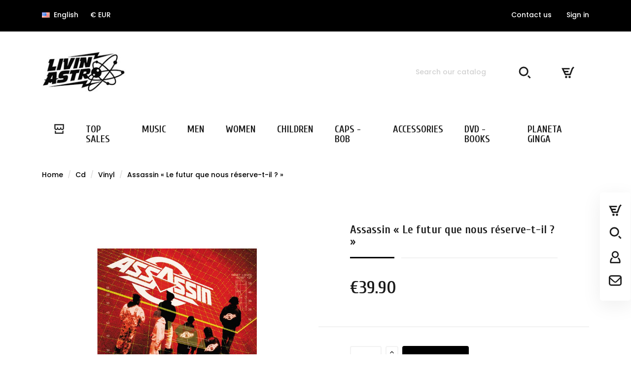

--- FILE ---
content_type: text/html; charset=utf-8
request_url: https://www.livin-shop.com/en/vinyl/58-assassin-le-futur-que-nous-reserve-t-il-.html
body_size: 24651
content:
<!-- begin catalog/product.tpl -->
    <!doctype html>
    <html lang="en-US">

    <head>
        
        
  <meta charset="utf-8">


  <meta http-equiv="x-ua-compatible" content="ie=edge">



  <link rel="canonical" href="https://www.livin-shop.com/en/vinyl/58-assassin-le-futur-que-nous-reserve-t-il-.html">

  <title>Assassin « Le futur que nous réserve-t-il ? »</title>
  <meta property="og:title" content="Assassin « Le futur que nous réserve-t-il ? »" />
  <meta name="description" property="og:description" content="">
  <meta name="keywords" content="">
        <link rel="canonical" href="https://www.livin-shop.com/en/vinyl/58-assassin-le-futur-que-nous-reserve-t-il-.html">
    
                  <link rel="alternate" href="https://www.livin-shop.com/fr/vinyl/58-assassin-le-futur-que-nous-reserve-t-il-.html" hreflang="fr">
                  <link rel="alternate" href="https://www.livin-shop.com/en/vinyl/58-assassin-le-futur-que-nous-reserve-t-il-.html" hreflang="en-us">
        



  <meta name="viewport" content="width=device-width, initial-scale=1">



  <link rel="icon" type="image/vnd.microsoft.icon" href="https://www.livin-shop.com/img/favicon.ico?1664197231">
  <link rel="shortcut icon" type="image/x-icon" href="https://www.livin-shop.com/img/favicon.ico?1664197231">



    <link rel="stylesheet" href="https://www.livin-shop.com/themes/modez/assets/cache/theme-467ba412.css" type="text/css" media="all">




  

  <script type="text/javascript">
        var elementorFrontendConfig = {"environmentMode":{"edit":false,"wpPreview":true},"is_rtl":"","breakpoints":{"lg":"1025","md":"768","sm":"480","xl":"1440","xs":"0","xxl":"1600"},"version":"2.0.4","urls":{"assets":"https:\/\/www.livin-shop.com\/modules\/crazyelements\/assets\/"},"page":[],"general":{"id":"0","title":"yes","excerpt":"yes"},"test45":{"id":"0","title":"yes","excerpt":"yes"},"elements":{"data":{},"editSettings":{},"keys":{}}};
        var prestashop = {"cart":{"products":[],"totals":{"total":{"type":"total","label":"Total","amount":0,"value":"\u20ac0.00"},"total_including_tax":{"type":"total","label":"Total (tax incl.)","amount":0,"value":"\u20ac0.00"},"total_excluding_tax":{"type":"total","label":"Total (tax excl.)","amount":0,"value":"\u20ac0.00"}},"subtotals":{"products":{"type":"products","label":"Subtotal","amount":0,"value":"\u20ac0.00"},"discounts":null,"shipping":{"type":"shipping","label":"Shipping","amount":0,"value":""},"tax":null},"products_count":0,"summary_string":"0 items","vouchers":{"allowed":1,"added":[]},"discounts":[],"minimalPurchase":0,"minimalPurchaseRequired":""},"currency":{"id":1,"name":"Euro","iso_code":"EUR","iso_code_num":"978","sign":"\u20ac"},"customer":{"lastname":null,"firstname":null,"email":null,"birthday":null,"newsletter":null,"newsletter_date_add":null,"optin":null,"website":null,"company":null,"siret":null,"ape":null,"is_logged":false,"gender":{"type":null,"name":null},"addresses":[]},"language":{"name":"English","iso_code":"en","locale":"en-US","language_code":"en-us","is_rtl":"0","date_format_lite":"m\/d\/Y","date_format_full":"m\/d\/Y H:i:s","id":2},"page":{"title":"","canonical":"https:\/\/www.livin-shop.com\/en\/vinyl\/58-assassin-le-futur-que-nous-reserve-t-il-.html","meta":{"title":"Assassin \u00ab Le futur que nous r\u00e9serve-t-il ? \u00bb","description":"","keywords":"","robots":"index"},"page_name":"product","body_classes":{"lang-en":true,"lang-rtl":false,"country-FR":true,"currency-EUR":true,"layout-full-width":true,"page-product":true,"tax-display-enabled":true,"product-id-58":true,"product-Assassin \u00ab Le futur que nous r\u00e9serve-t-il ? \u00bb":true,"product-id-category-38":true,"product-id-manufacturer-0":true,"product-id-supplier-0":true,"product-available-for-order":true},"admin_notifications":[]},"shop":{"name":"Assassin shop","logo":"https:\/\/www.livin-shop.com\/img\/logo-1664196710.jpg","stores_icon":"https:\/\/www.livin-shop.com\/img\/logo_stores.png","favicon":"https:\/\/www.livin-shop.com\/img\/favicon.ico"},"urls":{"base_url":"https:\/\/www.livin-shop.com\/","current_url":"https:\/\/www.livin-shop.com\/en\/vinyl\/58-assassin-le-futur-que-nous-reserve-t-il-.html","shop_domain_url":"https:\/\/www.livin-shop.com","img_ps_url":"https:\/\/www.livin-shop.com\/img\/","img_cat_url":"https:\/\/www.livin-shop.com\/img\/c\/","img_lang_url":"https:\/\/www.livin-shop.com\/img\/l\/","img_prod_url":"https:\/\/www.livin-shop.com\/img\/p\/","img_manu_url":"https:\/\/www.livin-shop.com\/img\/m\/","img_sup_url":"https:\/\/www.livin-shop.com\/img\/su\/","img_ship_url":"https:\/\/www.livin-shop.com\/img\/s\/","img_store_url":"https:\/\/www.livin-shop.com\/img\/st\/","img_col_url":"https:\/\/www.livin-shop.com\/img\/co\/","img_url":"https:\/\/www.livin-shop.com\/themes\/modez\/assets\/img\/","css_url":"https:\/\/www.livin-shop.com\/themes\/modez\/assets\/css\/","js_url":"https:\/\/www.livin-shop.com\/themes\/modez\/assets\/js\/","pic_url":"https:\/\/www.livin-shop.com\/upload\/","pages":{"address":"https:\/\/www.livin-shop.com\/en\/address","addresses":"https:\/\/www.livin-shop.com\/en\/addresses","authentication":"https:\/\/www.livin-shop.com\/en\/login","cart":"https:\/\/www.livin-shop.com\/en\/cart","category":"https:\/\/www.livin-shop.com\/en\/index.php?controller=category","cms":"https:\/\/www.livin-shop.com\/en\/index.php?controller=cms","contact":"https:\/\/www.livin-shop.com\/en\/contact-us","discount":"https:\/\/www.livin-shop.com\/en\/discount","guest_tracking":"https:\/\/www.livin-shop.com\/en\/guest-tracking","history":"https:\/\/www.livin-shop.com\/en\/order-history","identity":"https:\/\/www.livin-shop.com\/en\/identity","index":"https:\/\/www.livin-shop.com\/en\/","my_account":"https:\/\/www.livin-shop.com\/en\/my-account","order_confirmation":"https:\/\/www.livin-shop.com\/en\/order-confirmation","order_detail":"https:\/\/www.livin-shop.com\/en\/index.php?controller=order-detail","order_follow":"https:\/\/www.livin-shop.com\/en\/order-follow","order":"https:\/\/www.livin-shop.com\/en\/order","order_return":"https:\/\/www.livin-shop.com\/en\/index.php?controller=order-return","order_slip":"https:\/\/www.livin-shop.com\/en\/credit-slip","pagenotfound":"https:\/\/www.livin-shop.com\/en\/page-not-found","password":"https:\/\/www.livin-shop.com\/en\/password-recovery","pdf_invoice":"https:\/\/www.livin-shop.com\/en\/index.php?controller=pdf-invoice","pdf_order_return":"https:\/\/www.livin-shop.com\/en\/index.php?controller=pdf-order-return","pdf_order_slip":"https:\/\/www.livin-shop.com\/en\/index.php?controller=pdf-order-slip","prices_drop":"https:\/\/www.livin-shop.com\/en\/prices-drop","product":"https:\/\/www.livin-shop.com\/en\/index.php?controller=product","search":"https:\/\/www.livin-shop.com\/en\/search","sitemap":"https:\/\/www.livin-shop.com\/en\/sitemap","stores":"https:\/\/www.livin-shop.com\/en\/stores","supplier":"https:\/\/www.livin-shop.com\/en\/supplier","register":"https:\/\/www.livin-shop.com\/en\/login?create_account=1","order_login":"https:\/\/www.livin-shop.com\/en\/order?login=1"},"alternative_langs":{"fr":"https:\/\/www.livin-shop.com\/fr\/vinyl\/58-assassin-le-futur-que-nous-reserve-t-il-.html","en-us":"https:\/\/www.livin-shop.com\/en\/vinyl\/58-assassin-le-futur-que-nous-reserve-t-il-.html"},"theme_assets":"\/themes\/modez\/assets\/","actions":{"logout":"https:\/\/www.livin-shop.com\/en\/?mylogout="},"no_picture_image":{"bySize":{"small_default":{"url":"https:\/\/www.livin-shop.com\/img\/p\/en-default-small_default.jpg","width":98,"height":98},"cart_default":{"url":"https:\/\/www.livin-shop.com\/img\/p\/en-default-cart_default.jpg","width":125,"height":125},"home_default":{"url":"https:\/\/www.livin-shop.com\/img\/p\/en-default-home_default.jpg","width":300,"height":300},"medium_default":{"url":"https:\/\/www.livin-shop.com\/img\/p\/en-default-medium_default.jpg","width":452,"height":452},"large_default":{"url":"https:\/\/www.livin-shop.com\/img\/p\/en-default-large_default.jpg","width":700,"height":700}},"small":{"url":"https:\/\/www.livin-shop.com\/img\/p\/en-default-small_default.jpg","width":98,"height":98},"medium":{"url":"https:\/\/www.livin-shop.com\/img\/p\/en-default-home_default.jpg","width":300,"height":300},"large":{"url":"https:\/\/www.livin-shop.com\/img\/p\/en-default-large_default.jpg","width":700,"height":700},"legend":""}},"configuration":{"display_taxes_label":true,"display_prices_tax_incl":true,"is_catalog":false,"show_prices":true,"opt_in":{"partner":true},"quantity_discount":{"type":"discount","label":"Unit discount"},"voucher_enabled":1,"return_enabled":0},"field_required":[],"breadcrumb":{"links":[{"title":"Home","url":"https:\/\/www.livin-shop.com\/en\/"},{"title":"Cd","url":"https:\/\/www.livin-shop.com\/en\/12-cd"},{"title":"Vinyl","url":"https:\/\/www.livin-shop.com\/en\/38-vinyl"},{"title":"Assassin \u00ab Le futur que nous r\u00e9serve-t-il ? \u00bb","url":"https:\/\/www.livin-shop.com\/en\/vinyl\/58-assassin-le-futur-que-nous-reserve-t-il-.html"}],"count":4},"link":{"protocol_link":"https:\/\/","protocol_content":"https:\/\/"},"time":1769020915,"static_token":"9c266ed0fa594e659ac9f5f963cb6304","token":"618d896b1be6843675d8dd8ab6f5e642","debug":true};
        var prestashopFacebookAjaxController = "https:\/\/www.livin-shop.com\/en\/module\/ps_facebook\/Ajax";
        var psemailsubscription_subscription = "https:\/\/www.livin-shop.com\/en\/module\/ps_emailsubscription\/subscription";
        var psr_icon_color = "#F19D76";
      </script>



  
<!-- begin module:paypal/views/templates/front/prefetch.tpl -->
<!-- begin /home/assassinvy/www/modules/paypal/views/templates/front/prefetch.tpl -->

<!-- end /home/assassinvy/www/modules/paypal/views/templates/front/prefetch.tpl -->
<!-- end module:paypal/views/templates/front/prefetch.tpl -->

<!-- begin modules/ets_megamenu/views/templates/hook/header.tpl -->
<style>.ets_mm_megamenu .mm_menus_li .h4,
.ets_mm_megamenu .mm_menus_li .h5,
.ets_mm_megamenu .mm_menus_li .h6,
.ets_mm_megamenu .mm_menus_li .h1,
.ets_mm_megamenu .mm_menus_li .h2,
.ets_mm_megamenu .mm_menus_li .h3,
.ets_mm_megamenu .mm_menus_li .h4 *:not(i),
.ets_mm_megamenu .mm_menus_li .h5 *:not(i),
.ets_mm_megamenu .mm_menus_li .h6 *:not(i),
.ets_mm_megamenu .mm_menus_li .h1 *:not(i),
.ets_mm_megamenu .mm_menus_li .h2 *:not(i),
.ets_mm_megamenu .mm_menus_li .h3 *:not(i),
.ets_mm_megamenu .mm_menus_li > a{
    font-family: inherit;
}
.ets_mm_megamenu *:not(.fa):not(i){
    font-family: inherit;
}

.ets_mm_block *{
    font-size: 14px;
}    

@media (min-width: 768px){
/*layout 1*/
    .ets_mm_megamenu.layout_layout1{
        background: #ffffff;
    }
    .layout_layout1 .ets_mm_megamenu_content{
      background: linear-gradient(#FFFFFF, #F2F2F2) repeat scroll 0 0 rgba(0, 0, 0, 0);
      background: -webkit-linear-gradient(#FFFFFF, #F2F2F2) repeat scroll 0 0 rgba(0, 0, 0, 0);
      background: -o-linear-gradient(#FFFFFF, #F2F2F2) repeat scroll 0 0 rgba(0, 0, 0, 0);
    }
    .ets_mm_megamenu.layout_layout1:not(.ybc_vertical_menu) .mm_menus_ul{
         background: #ffffff;
    }

    #header .layout_layout1:not(.ybc_vertical_menu) .mm_menus_li > a,
    .layout_layout1 .ybc-menu-vertical-button,
    .layout_layout1 .mm_extra_item *{
        color: #1c1c1c
    }
    .layout_layout1 .ybc-menu-vertical-button .ybc-menu-button-toggle_icon_default .icon-bar{
        background-color: #1c1c1c
    }
    .layout_layout1 .mm_menus_li:hover > a, 
    .layout_layout1 .mm_menus_li.active > a,
    #header .layout_layout1 .mm_menus_li:hover > a,
    #header .layout_layout1 .mm_menus_li.menu_hover > a,
    .layout_layout1:hover .ybc-menu-vertical-button,
    .layout_layout1 .mm_extra_item button[type="submit"]:hover i,
    #header .layout_layout1 .mm_menus_li.active > a{
        color: #00c293;
    }
    
    .layout_layout1:not(.ybc_vertical_menu) .mm_menus_li > a:before,
    .layout_layout1.ybc_vertical_menu:hover .ybc-menu-vertical-button:before,
    .layout_layout1:hover .ybc-menu-vertical-button .ybc-menu-button-toggle_icon_default .icon-bar,
    .ybc-menu-vertical-button.layout_layout1:hover{background-color: #00c293;}
    
    .layout_layout1:not(.ybc_vertical_menu) .mm_menus_li:hover > a,
    .layout_layout1:not(.ybc_vertical_menu) .mm_menus_li.menu_hover > a,
    .ets_mm_megamenu.layout_layout1.ybc_vertical_menu:hover,
    #header .layout_layout1:not(.ybc_vertical_menu) .mm_menus_li:hover > a,
    #header .layout_layout1:not(.ybc_vertical_menu) .mm_menus_li.menu_hover > a,
    .ets_mm_megamenu.layout_layout1.ybc_vertical_menu:hover{
        background: #fafafa;
    }
    
    .layout_layout1.ets_mm_megamenu .mm_columns_ul,
    .layout_layout1.ybc_vertical_menu .mm_menus_ul{
        background-color: #ffffff;
    }
    #header .layout_layout1 .ets_mm_block_content a,
    #header .layout_layout1 .ets_mm_block_content p,
    .layout_layout1.ybc_vertical_menu .mm_menus_li > a,
    #header .layout_layout1.ybc_vertical_menu .mm_menus_li > a{
        color: #414141;
    }
    
    .layout_layout1 .mm_columns_ul .h1,
    .layout_layout1 .mm_columns_ul .h2,
    .layout_layout1 .mm_columns_ul .h3,
    .layout_layout1 .mm_columns_ul .h4,
    .layout_layout1 .mm_columns_ul .h5,
    .layout_layout1 .mm_columns_ul .h6,
    .layout_layout1 .mm_columns_ul .ets_mm_block > .h1 a,
    .layout_layout1 .mm_columns_ul .ets_mm_block > .h2 a,
    .layout_layout1 .mm_columns_ul .ets_mm_block > .h3 a,
    .layout_layout1 .mm_columns_ul .ets_mm_block > .h4 a,
    .layout_layout1 .mm_columns_ul .ets_mm_block > .h5 a,
    .layout_layout1 .mm_columns_ul .ets_mm_block > .h6 a,
    #header .layout_layout1 .mm_columns_ul .ets_mm_block > .h1 a,
    #header .layout_layout1 .mm_columns_ul .ets_mm_block > .h2 a,
    #header .layout_layout1 .mm_columns_ul .ets_mm_block > .h3 a,
    #header .layout_layout1 .mm_columns_ul .ets_mm_block > .h4 a,
    #header .layout_layout1 .mm_columns_ul .ets_mm_block > .h5 a,
    #header .layout_layout1 .mm_columns_ul .ets_mm_block > .h6 a,
    .layout_layout1 .mm_columns_ul .h1,
    .layout_layout1 .mm_columns_ul .h2,
    .layout_layout1 .mm_columns_ul .h3,
    .layout_layout1 .mm_columns_ul .h4,
    .layout_layout1 .mm_columns_ul .h5,
    .layout_layout1 .mm_columns_ul .h6{
        color: #414141;
    }.
    
    
    .layout_layout1 li:hover > a,
    .layout_layout1 li > a:hover,
    .layout_layout1 .mm_tabs_li.open .mm_tab_toggle_title,
    .layout_layout1 .mm_tabs_li.open .mm_tab_toggle_title a,
    .layout_layout1 .mm_tabs_li:hover .mm_tab_toggle_title,
    .layout_layout1 .mm_tabs_li:hover .mm_tab_toggle_title a,
    #header .layout_layout1 .mm_tabs_li.open .mm_tab_toggle_title,
    #header .layout_layout1 .mm_tabs_li.open .mm_tab_toggle_title a,
    #header .layout_layout1 .mm_tabs_li:hover .mm_tab_toggle_title,
    #header .layout_layout1 .mm_tabs_li:hover .mm_tab_toggle_title a,
    .layout_layout1.ybc_vertical_menu .mm_menus_li > a,
    #header .layout_layout1 li:hover > a,
    .layout_layout1.ybc_vertical_menu .mm_menus_li:hover > a,
    #header .layout_layout1.ybc_vertical_menu .mm_menus_li:hover > a,
    #header .layout_layout1 .mm_columns_ul .mm_block_type_product .product-title > a:hover,
    #header .layout_layout1 li > a:hover{color: #00c293;}
    
    
/*end layout 1*/
    
    
    /*layout 2*/
    .ets_mm_megamenu.layout_layout2{
        background-color: #3cabdb;
    }
    
    #header .layout_layout2:not(.ybc_vertical_menu) .mm_menus_li > a,
    .layout_layout2 .ybc-menu-vertical-button,
    .layout_layout2 .mm_extra_item *{
        color: #ffffff
    }
    .layout_layout2 .ybc-menu-vertical-button .ybc-menu-button-toggle_icon_default .icon-bar{
        background-color: #ffffff
    }
    .layout_layout2:not(.ybc_vertical_menu) .mm_menus_li:hover > a, 
    .layout_layout2:not(.ybc_vertical_menu) .mm_menus_li.active > a,
    #header .layout_layout2:not(.ybc_vertical_menu) .mm_menus_li:hover > a,
    .layout_layout2:hover .ybc-menu-vertical-button,
    .layout_layout2 .mm_extra_item button[type="submit"]:hover i,
    #header .layout_layout2:not(.ybc_vertical_menu) .mm_menus_li.active > a{color: #ffffff;}
    
    .layout_layout2:hover .ybc-menu-vertical-button .ybc-menu-button-toggle_icon_default .icon-bar{
        background-color: #ffffff;
    }
    .layout_layout2:not(.ybc_vertical_menu) .mm_menus_li:hover > a,
    #header .layout_layout2:not(.ybc_vertical_menu) .mm_menus_li:hover > a,
    .ets_mm_megamenu.layout_layout2.ybc_vertical_menu:hover{
        background-color: #50b4df;
    }
    
    .layout_layout2.ets_mm_megamenu .mm_columns_ul,
    .layout_layout2.ybc_vertical_menu .mm_menus_ul{
        background-color: #ffffff;
    }
    #header .layout_layout2 .ets_mm_block_content a,
    .layout_layout2.ybc_vertical_menu .mm_menus_li > a,
    #header .layout_layout2.ybc_vertical_menu .mm_menus_li > a,
    #header .layout_layout2 .ets_mm_block_content p{
        color: #666666;
    }
    
    .layout_layout2 .mm_columns_ul .h1,
    .layout_layout2 .mm_columns_ul .h2,
    .layout_layout2 .mm_columns_ul .h3,
    .layout_layout2 .mm_columns_ul .h4,
    .layout_layout2 .mm_columns_ul .h5,
    .layout_layout2 .mm_columns_ul .h6,
    .layout_layout2 .mm_columns_ul .ets_mm_block > .h1 a,
    .layout_layout2 .mm_columns_ul .ets_mm_block > .h2 a,
    .layout_layout2 .mm_columns_ul .ets_mm_block > .h3 a,
    .layout_layout2 .mm_columns_ul .ets_mm_block > .h4 a,
    .layout_layout2 .mm_columns_ul .ets_mm_block > .h5 a,
    .layout_layout2 .mm_columns_ul .ets_mm_block > .h6 a,
    #header .layout_layout2 .mm_columns_ul .ets_mm_block > .h1 a,
    #header .layout_layout2 .mm_columns_ul .ets_mm_block > .h2 a,
    #header .layout_layout2 .mm_columns_ul .ets_mm_block > .h3 a,
    #header .layout_layout2 .mm_columns_ul .ets_mm_block > .h4 a,
    #header .layout_layout2 .mm_columns_ul .ets_mm_block > .h5 a,
    #header .layout_layout2 .mm_columns_ul .ets_mm_block > .h6 a,
    .layout_layout2 .mm_columns_ul .h1,
    .layout_layout2 .mm_columns_ul .h2,
    .layout_layout2 .mm_columns_ul .h3,
    .layout_layout2 .mm_columns_ul .h4,
    .layout_layout2 .mm_columns_ul .h5,
    .layout_layout2 .mm_columns_ul .h6{
        color: #414141;
    }
    
    
    .layout_layout2 li:hover > a,
    .layout_layout2 li > a:hover,
    .layout_layout2 .mm_tabs_li.open .mm_tab_toggle_title,
    .layout_layout2 .mm_tabs_li.open .mm_tab_toggle_title a,
    .layout_layout2 .mm_tabs_li:hover .mm_tab_toggle_title,
    .layout_layout2 .mm_tabs_li:hover .mm_tab_toggle_title a,
    #header .layout_layout2 .mm_tabs_li.open .mm_tab_toggle_title,
    #header .layout_layout2 .mm_tabs_li.open .mm_tab_toggle_title a,
    #header .layout_layout2 .mm_tabs_li:hover .mm_tab_toggle_title,
    #header .layout_layout2 .mm_tabs_li:hover .mm_tab_toggle_title a,
    #header .layout_layout2 li:hover > a,
    .layout_layout2.ybc_vertical_menu .mm_menus_li > a,
    .layout_layout2.ybc_vertical_menu .mm_menus_li:hover > a,
    #header .layout_layout2.ybc_vertical_menu .mm_menus_li:hover > a,
    #header .layout_layout2 .mm_columns_ul .mm_block_type_product .product-title > a:hover,
    #header .layout_layout2 li > a:hover{color: #fc4444;}
    
    
    
    /*layout 3*/
    .ets_mm_megamenu.layout_layout3,
    .layout_layout3 .mm_tab_li_content{
        background-color: #333333;
        
    }
    #header .layout_layout3:not(.ybc_vertical_menu) .mm_menus_li > a,
    .layout_layout3 .ybc-menu-vertical-button,
    .layout_layout3 .mm_extra_item *{
        color: #ffffff
    }
    .layout_layout3 .ybc-menu-vertical-button .ybc-menu-button-toggle_icon_default .icon-bar{
        background-color: #ffffff
    }
    .layout_layout3 .mm_menus_li:hover > a, 
    .layout_layout3 .mm_menus_li.active > a,
    .layout_layout3 .mm_extra_item button[type="submit"]:hover i,
    #header .layout_layout3 .mm_menus_li:hover > a,
    #header .layout_layout3 .mm_menus_li.active > a,
    .layout_layout3:hover .ybc-menu-vertical-button,
    .layout_layout3:hover .ybc-menu-vertical-button .ybc-menu-button-toggle_icon_default .icon-bar{
        color: #ffffff;
    }
    
    .layout_layout3:not(.ybc_vertical_menu) .mm_menus_li:hover > a,
    #header .layout_layout3:not(.ybc_vertical_menu) .mm_menus_li:hover > a,
    .ets_mm_megamenu.layout_layout3.ybc_vertical_menu:hover,
    .layout_layout3 .mm_tabs_li.open .mm_columns_contents_ul,
    .layout_layout3 .mm_tabs_li.open .mm_tab_li_content {
        background-color: #000000;
    }
    .layout_layout3 .mm_tabs_li.open.mm_tabs_has_content .mm_tab_li_content .mm_tab_name::before{
        border-right-color: #000000;
    }
    .layout_layout3.ets_mm_megamenu .mm_columns_ul,
    .ybc_vertical_menu.layout_layout3 .mm_menus_ul.ets_mn_submenu_full_height .mm_menus_li:hover a::before,
    .layout_layout3.ybc_vertical_menu .mm_menus_ul{
        background-color: #000000;
        border-color: #000000;
    }
    #header .layout_layout3 .ets_mm_block_content a,
    #header .layout_layout3 .ets_mm_block_content p,
    .layout_layout3.ybc_vertical_menu .mm_menus_li > a,
    #header .layout_layout3.ybc_vertical_menu .mm_menus_li > a{
        color: #ffffff;
    }
    
    .layout_layout3 .mm_columns_ul .h1,
    .layout_layout3 .mm_columns_ul .h2,
    .layout_layout3 .mm_columns_ul .h3,
    .layout_layout3 .mm_columns_ul .h4,
    .layout_layout3 .mm_columns_ul .h5,
    .layout_layout3 .mm_columns_ul .h6,
    .layout_layout3 .mm_columns_ul .ets_mm_block > .h1 a,
    .layout_layout3 .mm_columns_ul .ets_mm_block > .h2 a,
    .layout_layout3 .mm_columns_ul .ets_mm_block > .h3 a,
    .layout_layout3 .mm_columns_ul .ets_mm_block > .h4 a,
    .layout_layout3 .mm_columns_ul .ets_mm_block > .h5 a,
    .layout_layout3 .mm_columns_ul .ets_mm_block > .h6 a,
    #header .layout_layout3 .mm_columns_ul .ets_mm_block > .h1 a,
    #header .layout_layout3 .mm_columns_ul .ets_mm_block > .h2 a,
    #header .layout_layout3 .mm_columns_ul .ets_mm_block > .h3 a,
    #header .layout_layout3 .mm_columns_ul .ets_mm_block > .h4 a,
    #header .layout_layout3 .mm_columns_ul .ets_mm_block > .h5 a,
    #header .layout_layout3 .mm_columns_ul .ets_mm_block > .h6 a,
    .layout_layout3 .mm_columns_ul .h1,
    .layout_layout3 .mm_columns_ul .h2,
    .layout_layout3 .mm_columns_ul .h3,
    .layout_layout3.ybc_vertical_menu .mm_menus_li:hover > a,
    #header .layout_layout3.ybc_vertical_menu .mm_menus_li:hover > a,
    .layout_layout3 .mm_columns_ul .h4,
    .layout_layout3 .mm_columns_ul .h5,
    .layout_layout3 .mm_columns_ul .h6{
        color: #ffffff;
    }
    
    
    .layout_layout3 li:hover > a,
    .layout_layout3 li > a:hover,
    .layout_layout3 .mm_tabs_li.open .mm_tab_toggle_title,
    .layout_layout3 .mm_tabs_li.open .mm_tab_toggle_title a,
    .layout_layout3 .mm_tabs_li:hover .mm_tab_toggle_title,
    .layout_layout3 .mm_tabs_li:hover .mm_tab_toggle_title a,
    #header .layout_layout3 .mm_tabs_li.open .mm_tab_toggle_title,
    #header .layout_layout3 .mm_tabs_li.open .mm_tab_toggle_title a,
    #header .layout_layout3 .mm_tabs_li:hover .mm_tab_toggle_title,
    #header .layout_layout3 .mm_tabs_li:hover .mm_tab_toggle_title a,
    #header .layout_layout3 li:hover > a,
    #header .layout_layout3 .mm_columns_ul .mm_block_type_product .product-title > a:hover,
    #header .layout_layout3 li > a:hover,
    .layout_layout3.ybc_vertical_menu .mm_menus_li > a,
    .layout_layout3 .has-sub .ets_mm_categories li > a:hover,
    #header .layout_layout3 .has-sub .ets_mm_categories li > a:hover{color: #fc4444;}
    
    
    /*layout 4*/
    
    .ets_mm_megamenu.layout_layout4{
        background-color: #ffffff;
    }
    .ets_mm_megamenu.layout_layout4:not(.ybc_vertical_menu) .mm_menus_ul{
         background: #ffffff;
    }

    #header .layout_layout4:not(.ybc_vertical_menu) .mm_menus_li > a,
    .layout_layout4 .ybc-menu-vertical-button,
    .layout_layout4 .mm_extra_item *{
        color: #333333
    }
    .layout_layout4 .ybc-menu-vertical-button .ybc-menu-button-toggle_icon_default .icon-bar{
        background-color: #333333
    }
    
    .layout_layout4 .mm_menus_li:hover > a, 
    .layout_layout4 .mm_menus_li.active > a,
    #header .layout_layout4 .mm_menus_li:hover > a,
    .layout_layout4:hover .ybc-menu-vertical-button,
    #header .layout_layout4 .mm_menus_li.active > a{color: #ffffff;}
    
    .layout_layout4:hover .ybc-menu-vertical-button .ybc-menu-button-toggle_icon_default .icon-bar{
        background-color: #ffffff;
    }
    
    .layout_layout4:not(.ybc_vertical_menu) .mm_menus_li:hover > a,
    .layout_layout4:not(.ybc_vertical_menu) .mm_menus_li.active > a,
    .layout_layout4:not(.ybc_vertical_menu) .mm_menus_li:hover > span, 
    .layout_layout4:not(.ybc_vertical_menu) .mm_menus_li.active > span,
    #header .layout_layout4:not(.ybc_vertical_menu) .mm_menus_li:hover > a, 
    #header .layout_layout4:not(.ybc_vertical_menu) .mm_menus_li.active > a,
    .layout_layout4:not(.ybc_vertical_menu) .mm_menus_li:hover > a,
    #header .layout_layout4:not(.ybc_vertical_menu) .mm_menus_li:hover > a,
    .ets_mm_megamenu.layout_layout4.ybc_vertical_menu:hover,
    #header .layout_layout4 .mm_menus_li:hover > span, 
    #header .layout_layout4 .mm_menus_li.active > span{
        background-color: #ec4249;
    }
    .layout_layout4 .ets_mm_megamenu_content {
      border-bottom-color: #ec4249;
    }
    
    .layout_layout4.ets_mm_megamenu .mm_columns_ul,
    .ybc_vertical_menu.layout_layout4 .mm_menus_ul .mm_menus_li:hover a::before,
    .layout_layout4.ybc_vertical_menu .mm_menus_ul{
        background-color: #ffffff;
    }
    #header .layout_layout4 .ets_mm_block_content a,
    .layout_layout4.ybc_vertical_menu .mm_menus_li > a,
    #header .layout_layout4.ybc_vertical_menu .mm_menus_li > a,
    #header .layout_layout4 .ets_mm_block_content p{
        color: #666666;
    }
    
    .layout_layout4 .mm_columns_ul .h1,
    .layout_layout4 .mm_columns_ul .h2,
    .layout_layout4 .mm_columns_ul .h3,
    .layout_layout4 .mm_columns_ul .h4,
    .layout_layout4 .mm_columns_ul .h5,
    .layout_layout4 .mm_columns_ul .h6,
    .layout_layout4 .mm_columns_ul .ets_mm_block > .h1 a,
    .layout_layout4 .mm_columns_ul .ets_mm_block > .h2 a,
    .layout_layout4 .mm_columns_ul .ets_mm_block > .h3 a,
    .layout_layout4 .mm_columns_ul .ets_mm_block > .h4 a,
    .layout_layout4 .mm_columns_ul .ets_mm_block > .h5 a,
    .layout_layout4 .mm_columns_ul .ets_mm_block > .h6 a,
    #header .layout_layout4 .mm_columns_ul .ets_mm_block > .h1 a,
    #header .layout_layout4 .mm_columns_ul .ets_mm_block > .h2 a,
    #header .layout_layout4 .mm_columns_ul .ets_mm_block > .h3 a,
    #header .layout_layout4 .mm_columns_ul .ets_mm_block > .h4 a,
    #header .layout_layout4 .mm_columns_ul .ets_mm_block > .h5 a,
    #header .layout_layout4 .mm_columns_ul .ets_mm_block > .h6 a,
    .layout_layout4 .mm_columns_ul .h1,
    .layout_layout4 .mm_columns_ul .h2,
    .layout_layout4 .mm_columns_ul .h3,
    .layout_layout4 .mm_columns_ul .h4,
    .layout_layout4 .mm_columns_ul .h5,
    .layout_layout4 .mm_columns_ul .h6{
        color: #414141;
    }
    
    .layout_layout4 li:hover > a,
    .layout_layout4 li > a:hover,
    .layout_layout4 .mm_tabs_li.open .mm_tab_toggle_title,
    .layout_layout4 .mm_tabs_li.open .mm_tab_toggle_title a,
    .layout_layout4 .mm_tabs_li:hover .mm_tab_toggle_title,
    .layout_layout4 .mm_tabs_li:hover .mm_tab_toggle_title a,
    #header .layout_layout4 .mm_tabs_li.open .mm_tab_toggle_title,
    #header .layout_layout4 .mm_tabs_li.open .mm_tab_toggle_title a,
    #header .layout_layout4 .mm_tabs_li:hover .mm_tab_toggle_title,
    #header .layout_layout4 .mm_tabs_li:hover .mm_tab_toggle_title a,
    #header .layout_layout4 li:hover > a,
    .layout_layout4.ybc_vertical_menu .mm_menus_li > a,
    .layout_layout4.ybc_vertical_menu .mm_menus_li:hover > a,
    #header .layout_layout4.ybc_vertical_menu .mm_menus_li:hover > a,
    #header .layout_layout4 .mm_columns_ul .mm_block_type_product .product-title > a:hover,
    #header .layout_layout4 li > a:hover{color: #ec4249;}
    
    /* end layout 4*/
    
    
    
    
    /* Layout 5*/
    .ets_mm_megamenu.layout_layout5{
        background-color: #f6f6f6;
    }
    .ets_mm_megamenu.layout_layout5:not(.ybc_vertical_menu) .mm_menus_ul{
         background: #f6f6f6;
    }
    
    #header .layout_layout5:not(.ybc_vertical_menu) .mm_menus_li > a,
    .layout_layout5 .ybc-menu-vertical-button,
    .layout_layout5 .mm_extra_item *{
        color: #333333
    }
    .layout_layout5 .ybc-menu-vertical-button .ybc-menu-button-toggle_icon_default .icon-bar{
        background-color: #333333
    }
    .layout_layout5 .mm_menus_li:hover > a, 
    .layout_layout5 .mm_menus_li.active > a,
    .layout_layout5 .mm_extra_item button[type="submit"]:hover i,
    #header .layout_layout5 .mm_menus_li:hover > a,
    #header .layout_layout5 .mm_menus_li.active > a,
    .layout_layout5:hover .ybc-menu-vertical-button{
        color: #ec4249;
    }
    .layout_layout5:hover .ybc-menu-vertical-button .ybc-menu-button-toggle_icon_default .icon-bar{
        background-color: #ec4249;
    }
    
    .layout_layout5 .mm_menus_li > a:before{background-color: #ec4249;}
    

    .layout_layout5:not(.ybc_vertical_menu) .mm_menus_li:hover > a,
    #header .layout_layout5:not(.ybc_vertical_menu) .mm_menus_li:hover > a,
    .ets_mm_megamenu.layout_layout5.ybc_vertical_menu:hover,
    #header .layout_layout5 .mm_menus_li:hover > a{
        background-color: ;
    }
    
    .layout_layout5.ets_mm_megamenu .mm_columns_ul,
    .ybc_vertical_menu.layout_layout5 .mm_menus_ul .mm_menus_li:hover a::before,
    .layout_layout5.ybc_vertical_menu .mm_menus_ul{
        background-color: #ffffff;
    }
    #header .layout_layout5 .ets_mm_block_content a,
    .layout_layout5.ybc_vertical_menu .mm_menus_li > a,
    #header .layout_layout5.ybc_vertical_menu .mm_menus_li > a,
    #header .layout_layout5 .ets_mm_block_content p{
        color: #333333;
    }
    
    .layout_layout5 .mm_columns_ul .h1,
    .layout_layout5 .mm_columns_ul .h2,
    .layout_layout5 .mm_columns_ul .h3,
    .layout_layout5 .mm_columns_ul .h4,
    .layout_layout5 .mm_columns_ul .h5,
    .layout_layout5 .mm_columns_ul .h6,
    .layout_layout5 .mm_columns_ul .ets_mm_block > .h1 a,
    .layout_layout5 .mm_columns_ul .ets_mm_block > .h2 a,
    .layout_layout5 .mm_columns_ul .ets_mm_block > .h3 a,
    .layout_layout5 .mm_columns_ul .ets_mm_block > .h4 a,
    .layout_layout5 .mm_columns_ul .ets_mm_block > .h5 a,
    .layout_layout5 .mm_columns_ul .ets_mm_block > .h6 a,
    #header .layout_layout5 .mm_columns_ul .ets_mm_block > .h1 a,
    #header .layout_layout5 .mm_columns_ul .ets_mm_block > .h2 a,
    #header .layout_layout5 .mm_columns_ul .ets_mm_block > .h3 a,
    #header .layout_layout5 .mm_columns_ul .ets_mm_block > .h4 a,
    #header .layout_layout5 .mm_columns_ul .ets_mm_block > .h5 a,
    #header .layout_layout5 .mm_columns_ul .ets_mm_block > .h6 a,
    .layout_layout5 .mm_columns_ul .h1,
    .layout_layout5 .mm_columns_ul .h2,
    .layout_layout5 .mm_columns_ul .h3,
    .layout_layout5 .mm_columns_ul .h4,
    .layout_layout5 .mm_columns_ul .h5,
    .layout_layout5 .mm_columns_ul .h6{
        color: #414141;
    }
    
    .layout_layout5 li:hover > a,
    .layout_layout5 li > a:hover,
    .layout_layout5 .mm_tabs_li.open .mm_tab_toggle_title,
    .layout_layout5 .mm_tabs_li.open .mm_tab_toggle_title a,
    .layout_layout5 .mm_tabs_li:hover .mm_tab_toggle_title,
    .layout_layout5 .mm_tabs_li:hover .mm_tab_toggle_title a,
    #header .layout_layout5 .mm_tabs_li.open .mm_tab_toggle_title,
    #header .layout_layout5 .mm_tabs_li.open .mm_tab_toggle_title a,
    #header .layout_layout5 .mm_tabs_li:hover .mm_tab_toggle_title,
    #header .layout_layout5 .mm_tabs_li:hover .mm_tab_toggle_title a,
    .layout_layout5.ybc_vertical_menu .mm_menus_li > a,
    #header .layout_layout5 li:hover > a,
    .layout_layout5.ybc_vertical_menu .mm_menus_li:hover > a,
    #header .layout_layout5.ybc_vertical_menu .mm_menus_li:hover > a,
    #header .layout_layout5 .mm_columns_ul .mm_block_type_product .product-title > a:hover,
    #header .layout_layout5 li > a:hover{color: #ec4249;}
    
    /*end layout 5*/
}


@media (max-width: 767px){
    .ybc-menu-vertical-button,
    .transition_floating .close_menu, 
    .transition_full .close_menu{
        background-color: #666666;
        color: #ffffff;
    }
    .transition_floating .close_menu *, 
    .transition_full .close_menu *,
    .ybc-menu-vertical-button .icon-bar{
        color: #ffffff;
    }

    .close_menu .icon-bar,
    .ybc-menu-vertical-button .icon-bar {
      background-color: #ffffff;
    }
    .mm_menus_back_icon{
        border-color: #ffffff;
    }
    
    .layout_layout1 .mm_menus_li:hover > a, 
    .layout_layout1 .mm_menus_li.menu_hover > a,
    #header .layout_layout1 .mm_menus_li.menu_hover > a,
    #header .layout_layout1 .mm_menus_li:hover > a{
        color: #00c293;
    }
    .layout_layout1 .mm_has_sub.mm_menus_li:hover .arrow::before{
        /*border-color: #00c293;*/
    }
    
    
    .layout_layout1 .mm_menus_li:hover > a,
    .layout_layout1 .mm_menus_li.menu_hover > a,
    #header .layout_layout1 .mm_menus_li.menu_hover > a,
    #header .layout_layout1 .mm_menus_li:hover > a{
        background-color: #fafafa;
    }
    .layout_layout1 li:hover > a,
    .layout_layout1 li > a:hover,
    #header .layout_layout1 li:hover > a,
    #header .layout_layout1 .mm_columns_ul .mm_block_type_product .product-title > a:hover,
    #header .layout_layout1 li > a:hover{
        color: #00c293;
    }
    
    /*------------------------------------------------------*/
    
    
    .layout_layout2 .mm_menus_li:hover > a, 
    #header .layout_layout2 .mm_menus_li:hover > a{color: #ffffff;}
    .layout_layout2 .mm_has_sub.mm_menus_li:hover .arrow::before{
        border-color: #ffffff;
    }
    
    .layout_layout2 .mm_menus_li:hover > a,
    #header .layout_layout2 .mm_menus_li:hover > a{
        background-color: #50b4df;
    }
    .layout_layout2 li:hover > a,
    .layout_layout2 li > a:hover,
    #header .layout_layout2 li:hover > a,
    #header .layout_layout2 .mm_columns_ul .mm_block_type_product .product-title > a:hover,
    #header .layout_layout2 li > a:hover{color: #fc4444;}
    
    /*------------------------------------------------------*/
    
    

    .layout_layout3 .mm_menus_li:hover > a, 
    #header .layout_layout3 .mm_menus_li:hover > a{
        color: #ffffff;
    }
    .layout_layout3 .mm_has_sub.mm_menus_li:hover .arrow::before{
        border-color: #ffffff;
    }
    
    .layout_layout3 .mm_menus_li:hover > a,
    #header .layout_layout3 .mm_menus_li:hover > a{
        background-color: #000000;
    }
    .layout_layout3 li:hover > a,
    .layout_layout3 li > a:hover,
    #header .layout_layout3 li:hover > a,
    #header .layout_layout3 .mm_columns_ul .mm_block_type_product .product-title > a:hover,
    #header .layout_layout3 li > a:hover,
    .layout_layout3 .has-sub .ets_mm_categories li > a:hover,
    #header .layout_layout3 .has-sub .ets_mm_categories li > a:hover{color: #fc4444;}
    
    
    
    /*------------------------------------------------------*/
    
    
    .layout_layout4 .mm_menus_li:hover > a, 
    #header .layout_layout4 .mm_menus_li:hover > a{
        color: #ffffff;
    }
    
    .layout_layout4 .mm_has_sub.mm_menus_li:hover .arrow::before{
        border-color: #ffffff;
    }
    
    .layout_layout4 .mm_menus_li:hover > a,
    #header .layout_layout4 .mm_menus_li:hover > a{
        background-color: #ec4249;
    }
    .layout_layout4 li:hover > a,
    .layout_layout4 li > a:hover,
    #header .layout_layout4 li:hover > a,
    #header .layout_layout4 .mm_columns_ul .mm_block_type_product .product-title > a:hover,
    #header .layout_layout4 li > a:hover{color: #ec4249;}
    
    
    /*------------------------------------------------------*/
    
    
    .layout_layout5 .mm_menus_li:hover > a, 
    #header .layout_layout5 .mm_menus_li:hover > a{color: #ec4249;}
    .layout_layout5 .mm_has_sub.mm_menus_li:hover .arrow::before{
        border-color: #ec4249;
    }
    
    .layout_layout5 .mm_menus_li:hover > a,
    #header .layout_layout5 .mm_menus_li:hover > a{
        background-color: ;
    }
    .layout_layout5 li:hover > a,
    .layout_layout5 li > a:hover,
    #header .layout_layout5 li:hover > a,
    #header .layout_layout5 .mm_columns_ul .mm_block_type_product .product-title > a:hover,
    #header .layout_layout5 li > a:hover{color: #ec4249;}
    
    /*------------------------------------------------------*/
    
    
    
    
}

















</style>
<script type="text/javascript">
    var Days_text = 'Day(s)';
    var Hours_text = 'Hr(s)';
    var Mins_text = 'Min(s)';
    var Sec_text = 'Sec(s)';
</script>
<!-- end modules/ets_megamenu/views/templates/hook/header.tpl -->




        
  <meta property="og:type" content="product">
  <meta property="og:url" content="https://www.livin-shop.com/en/vinyl/58-assassin-le-futur-que-nous-reserve-t-il-.html">
  <meta property="og:title" content="Assassin « Le futur que nous réserve-t-il ? »">
  <meta property="og:site_name" content="Assassin shop">
  <meta property="og:description" content="">
  <meta property="og:image" content="https://www.livin-shop.com/158-large_default/assassin-le-futur-que-nous-reserve-t-il-.jpg">
      <meta property="product:pretax_price:amount" content="33.25">
    <meta property="product:pretax_price:currency" content="EUR">
    <meta property="product:price:amount" content="39.9">
    <meta property="product:price:currency" content="EUR">
    
    </head>

    <body id="product" class="lang-en country-fr currency-eur layout-full-width page-product tax-display-enabled product-id-58 product-assassin-le-futur-que-nous-reserve-t-il- product-id-category-38 product-id-manufacturer-0 product-id-supplier-0 product-available-for-order crazyelements-pro-default crazy-shop-1 crazy-product-58 crazy-lang-2 -template add1" data-layout="1">

                <div class="roy-loader">
                    </div>
        
        
        
        

        <main class="roy-reload animsition">

            
                
                                

                <header id="header">
                    
                    
  <div class="header-banner">
    
  </div>



  <nav class="header-nav">
    <div class="container">
      <div class="row">
        <div class="">
          <div class="col-md-6 col-xs-3 left-nav">
            
<!-- begin module:ps_languageselector/ps_languageselector.tpl -->
<!-- begin /home/assassinvy/www/themes/modez/modules/ps_languageselector/ps_languageselector.tpl -->
<div class="language_selector mob-select">
  <div class="language-selector-wrapper">
    <span id="language-selector-label" class="hidden-md-up">Language:</span>
    <div class="language-selector dropdown js-dropdown">
      <button data-toggle="dropdown" class="hidden-sm-down btn-unstyle" aria-haspopup="true" aria-expanded="false" aria-label="Language dropdown">
        <span class="expand-more"><img src="https://www.livin-shop.com/img/l/2.jpg" alt="English" width="16" height="11" />English</span>
        <i class="material-icons expand-more">&#xE5C5;</i>
      </button>
      <ul class="dropdown-menu hidden-sm-down" aria-labelledby="language-selector-label">
                  <li >
            <a href="https://www.livin-shop.com/fr/vinyl/58-assassin-le-futur-que-nous-reserve-t-il-.html" class="dropdown-item"><img src="https://www.livin-shop.com/img/l/1.jpg" alt="fr" width="16" height="11" />Français</a>
          </li>
                  <li  class="current" >
            <a href="https://www.livin-shop.com/en/vinyl/58-assassin-le-futur-que-nous-reserve-t-il-.html" class="dropdown-item"><img src="https://www.livin-shop.com/img/l/2.jpg" alt="en" width="16" height="11" />English</a>
          </li>
              </ul>
      <select class="link hidden-md-up" aria-labelledby="language-selector-label">
                  <option value="https://www.livin-shop.com/fr/vinyl/58-assassin-le-futur-que-nous-reserve-t-il-.html"><img src="https://www.livin-shop.com/img/l/1.jpg" alt="fr" width="16" height="11" />Français</option>
                  <option value="https://www.livin-shop.com/en/vinyl/58-assassin-le-futur-que-nous-reserve-t-il-.html" selected="selected"><img src="https://www.livin-shop.com/img/l/2.jpg" alt="en" width="16" height="11" />English</option>
              </select>
    </div>
  </div>
</div>
<!-- end /home/assassinvy/www/themes/modez/modules/ps_languageselector/ps_languageselector.tpl -->
<!-- end module:ps_languageselector/ps_languageselector.tpl -->

<!-- begin module:ps_currencyselector/ps_currencyselector.tpl -->
<!-- begin /home/assassinvy/www/themes/modez/modules/ps_currencyselector/ps_currencyselector.tpl -->
<div class="currency_selector mob-select">
  <div class="currency-selector dropdown js-dropdown">
    <span id="currency-selector-label">Currency:</span>
    <button data-target="#" data-toggle="dropdown" class="hidden-sm-down btn-unstyle" aria-haspopup="true" aria-expanded="false" aria-label="Currency dropdown">
      <span class="expand-more _gray-darker">€ EUR</span>
      <i class="material-icons expand-more">&#xE5C5;</i>
    </button>
    <ul class="dropdown-menu hidden-sm-down" aria-labelledby="currency-selector-label">
              <li  class="current" >
          <a title="Euro" rel="nofollow" href="https://www.livin-shop.com/en/vinyl/58-assassin-le-futur-que-nous-reserve-t-il-.html?SubmitCurrency=1&amp;id_currency=1" class="dropdown-item">€ EUR</a>
        </li>
              <li >
          <a title="Dollar" rel="nofollow" href="https://www.livin-shop.com/en/vinyl/58-assassin-le-futur-que-nous-reserve-t-il-.html?SubmitCurrency=1&amp;id_currency=2" class="dropdown-item">$ USD</a>
        </li>
          </ul>
    <select class="link hidden-md-up" aria-labelledby="currency-selector-label">
              <option value="https://www.livin-shop.com/en/vinyl/58-assassin-le-futur-que-nous-reserve-t-il-.html?SubmitCurrency=1&amp;id_currency=1" selected="selected">€ EUR</option>
              <option value="https://www.livin-shop.com/en/vinyl/58-assassin-le-futur-que-nous-reserve-t-il-.html?SubmitCurrency=1&amp;id_currency=2">$ USD</option>
          </select>
  </div>
</div>
<!-- end /home/assassinvy/www/themes/modez/modules/ps_currencyselector/ps_currencyselector.tpl -->
<!-- end module:ps_currencyselector/ps_currencyselector.tpl -->

<!-- begin module:roy_contactinfo/roy_nav.tpl -->
<!-- begin /home/assassinvy/www/themes/modez/modules/roy_contactinfo/roy_nav.tpl --><div id="_desktop_contact_phone">
  <div id="contact_phone" class="contact-link">
      </div>
</div>
<!-- end /home/assassinvy/www/themes/modez/modules/roy_contactinfo/roy_nav.tpl -->
<!-- end module:roy_contactinfo/roy_nav.tpl -->

            <div class="content_header">
              
            </div>
          </div>
          <div class="col-md-6 col-xs-9 right-nav">
            
<!-- begin module:roy_contactinfo/roy_nav2.tpl -->
<!-- begin /home/assassinvy/www/themes/modez/modules/roy_contactinfo/roy_nav2.tpl --><div id="_desktop_contact_link">
	<div id="contact-link" class="contact-link">
		<a href="https://www.livin-shop.com/en/contact-us">Contact us</a>
	</div>
</div>
<!-- end /home/assassinvy/www/themes/modez/modules/roy_contactinfo/roy_nav2.tpl -->
<!-- end module:roy_contactinfo/roy_nav2.tpl -->

<!-- begin module:ps_customersignin/ps_customersignin.tpl -->
<!-- begin /home/assassinvy/www/themes/modez/modules/ps_customersignin/ps_customersignin.tpl --><div class="_desktop_user_info">
  <div class="user-info">
          <a
        href="https://www.livin-shop.com/en/login?back=https%3A%2F%2Fwww.livin-shop.com%2Fen%2Fvinyl%2F58-assassin-le-futur-que-nous-reserve-t-il-.html"
        title="Log in to your customer account"
        rel="nofollow"
      >
        <span class="">Sign in</span>
      </a>
      </div>
</div>
<!-- end /home/assassinvy/www/themes/modez/modules/ps_customersignin/ps_customersignin.tpl -->
<!-- end module:ps_customersignin/ps_customersignin.tpl -->

<!-- begin module:ps_shoppingcart/ps_shoppingcart.tpl -->
<!-- begin /home/assassinvy/www/themes/modez/modules/ps_shoppingcart/ps_shoppingcart.tpl -->    <div id="_desktop_cart" class="cart_widget">
        <div class="blockcart cart-preview inactive" data-refresh-url="//www.livin-shop.com/en/module/ps_shoppingcart/ajax">
            <div class="cart_header tip_inside">
                <a rel="nofollow" href="//www.livin-shop.com/en/cart?action=show" class="cart_nogo">
                    <i class="shopping-cart"></i>
                    <span class="text hidden-sm-down">Cart</span>
                    <span class="cart-products-count hidden">0</span>
                                        <span class="tip">Cart is empty</span>
                                    </a>
            </div>

            <div class="cart_inside">
                <h4 class="side_title">Shopping Cart</h4>
                                <p class="text-center">Cart is empty</p>
                <i class="shopping-cart empty"><svg xmlns="http://www.w3.org/2000/svg" viewBox="0 0 24 24">
                        <g id="Layer_4" data-name="Layer 4">
                            <rect x="3.5" y="2.5" width="17" height="19" rx="5" ry="5" style="fill:none;stroke:#000;stroke-miterlimit:10;stroke-width:2.5px" />
                            <path d="M8.5,6v.9c0,2.35,1.57,4.27,3.5,4.27s3.5-1.92,3.5-4.27V6" style="fill:none;stroke:#000;stroke-miterlimit:10;stroke-width:2.299999952316284px" />
                        </g>
                    </svg></i>
                <div class="cart-checkout">
                    <button class="btn btn-primary btn-high return">Continue shopping</button>
                </div>
                            </div>
        </div>
    </div><!-- end /home/assassinvy/www/themes/modez/modules/ps_shoppingcart/ps_shoppingcart.tpl -->
<!-- end module:ps_shoppingcart/ps_shoppingcart.tpl -->

          </div>
        </div>
      </div>
    </div>
  </nav>



  <div class="header-top">
    <div class="container">
       <div class="row action header_lay1">
               <div class="col-md-2 hidden-sm-down" id="_desktop_logo">
          <a href="https://www.livin-shop.com/">
            <img class="logo img-responsive" src="https://www.livin-shop.com/modules/roy_customizer/upload/logo-normal-1.png" alt="Assassin shop">
          </a>
        </div>
        <div class="col-md-10 col-sm-12 position-static">
          <div class="row">
            
<!-- begin module:ps_shoppingcart/ps_shoppingcart.tpl -->
<!-- begin /home/assassinvy/www/themes/modez/modules/ps_shoppingcart/ps_shoppingcart.tpl -->    <div id="_desktop_cart" class="cart_widget">
        <div class="blockcart cart-preview inactive" data-refresh-url="//www.livin-shop.com/en/module/ps_shoppingcart/ajax">
            <div class="cart_header tip_inside">
                <a rel="nofollow" href="//www.livin-shop.com/en/cart?action=show" class="cart_nogo">
                    <i class="shopping-cart"></i>
                    <span class="text hidden-sm-down">Cart</span>
                    <span class="cart-products-count hidden">0</span>
                                        <span class="tip">Cart is empty</span>
                                    </a>
            </div>

            <div class="cart_inside">
                <h4 class="side_title">Shopping Cart</h4>
                                <p class="text-center">Cart is empty</p>
                <i class="shopping-cart empty"><svg xmlns="http://www.w3.org/2000/svg" viewBox="0 0 24 24">
                        <g id="Layer_4" data-name="Layer 4">
                            <rect x="3.5" y="2.5" width="17" height="19" rx="5" ry="5" style="fill:none;stroke:#000;stroke-miterlimit:10;stroke-width:2.5px" />
                            <path d="M8.5,6v.9c0,2.35,1.57,4.27,3.5,4.27s3.5-1.92,3.5-4.27V6" style="fill:none;stroke:#000;stroke-miterlimit:10;stroke-width:2.299999952316284px" />
                        </g>
                    </svg></i>
                <div class="cart-checkout">
                    <button class="btn btn-primary btn-high return">Continue shopping</button>
                </div>
                            </div>
        </div>
    </div><!-- end /home/assassinvy/www/themes/modez/modules/ps_shoppingcart/ps_shoppingcart.tpl -->
<!-- end module:ps_shoppingcart/ps_shoppingcart.tpl -->

<!-- begin module:ps_searchbar/ps_searchbar.tpl -->
<!-- begin /home/assassinvy/www/themes/modez/modules/ps_searchbar/ps_searchbar.tpl --><!-- Block search module TOP -->
<div id="search_widget" class="col-lg-4 col-md-5 col-sm-12 search-widget" data-search-controller-url="//www.livin-shop.com/en/search">
	<form method="get" action="//www.livin-shop.com/en/search">
		<input type="hidden" name="controller" value="search">
		<input type="text" name="s" value="" placeholder="Search our catalog" aria-label="Search">
		<button type="submit" class="tip_inside">
      <i class="rts" data-size="28" data-color="#000000">search2</i>
      <span class="tip">Search</span>
		</button>
	</form>
</div>
<!-- /Block search module TOP -->
<!-- end /home/assassinvy/www/themes/modez/modules/ps_searchbar/ps_searchbar.tpl -->
<!-- end module:ps_searchbar/ps_searchbar.tpl -->

            <div class="clearfix"></div>
          </div>
        </div>
            
      </div>
      <div class="row topmenu">
        
        <div class="mm_wrapper">
          
<!-- begin modules/ets_megamenu/views/templates/hook/megamenu.tpl -->
    <div class="ets_mm_megamenu 
        layout_layout1 
         show_icon_in_mobile 
          
        transition_fade   
        transition_default 
         
        sticky_enabled 
        enable_active_menu 
        ets-dir-ltr        hook-custom        single_layout         disable_sticky_mobile         "
        data-bggray="bg_gray"
        >
        <div class="ets_mm_megamenu_content">
            <div class="container">
                <div class="ets_mm_megamenu_content_content">
                    <div class="ybc-menu-toggle ybc-menu-btn closed">
                        <span class="ybc-menu-button-toggle_icon">
                            <i class="icon-bar"></i>
                            <i class="icon-bar"></i>
                            <i class="icon-bar"></i>
                        </span>
                        Menu
                    </div>
                    
<!-- begin modules/ets_megamenu/views/templates/hook/menu-html.tpl -->
    <ul class="mm_menus_ul  ">
        <li class="close_menu">
            <div class="pull-left">
                <span class="mm_menus_back">
                    <i class="icon-bar"></i>
                    <i class="icon-bar"></i>
                    <i class="icon-bar"></i>
                </span>
                Menu
            </div>
            <div class="pull-right">
                <span class="mm_menus_back_icon"></span>
                Back
            </div>
        </li>
                    <li class="mm_menus_li menu_home mm_sub_align_full"
                >
                <a                         href="https://www.livin-shop.com/en/"
                        style="font-size:20px;">
                    <span class="mm_menu_content_title">
                                                Home
                                                                    </span>
                </a>
                                                                                                    </li>
                    <li class="mm_menus_li mm_sub_align_full"
                >
                <a                         href="https://www.livin-shop.com/en/39-top-ventes"
                        style="font-size:20px;">
                    <span class="mm_menu_content_title">
                                                Top sales
                                                                    </span>
                </a>
                                                                                                    </li>
                    <li class="mm_menus_li mm_sub_align_full mm_has_sub"
                >
                <a                         href="https://www.livin-shop.com/en/12-cd"
                        style="font-size:20px;">
                    <span class="mm_menu_content_title">
                                                Music
                        <span class="mm_arrow"></span>                                            </span>
                </a>
                                                    <span class="arrow closed"></span>                                            <ul class="mm_columns_ul"
                            style=" width:100%; font-size:14px;">
                                                            <li class="mm_columns_li column_size_6  mm_has_sub">
                                                                            <ul class="mm_blocks_ul">
                                                                                            <li data-id-block="6" class="mm_blocks_li">
                                                    
<!-- begin modules/ets_megamenu/views/templates/hook/block.tpl -->
    
    <div class="ets_mm_block mm_block_type_category ">
        <span class="h4"  style="font-size:20px"><a href="/SDSSDS"  style="font-size:20px">CD</a></span>
        <div class="ets_mm_block_content">        
                            
<!-- begin modules/ets_megamenu/views/templates/hook/categories-tree.tpl -->
    <ul class="ets_mm_categories">
                    <li >
                <a href="https://www.livin-shop.com/en/47-musique-assassin">Assassin</a>
                            </li>
                    <li >
                <a href="https://www.livin-shop.com/en/50-musique-autres">Autres</a>
                            </li>
                    <li >
                <a href="https://www.livin-shop.com/en/49-musique-livin-astro">Livin&#039; Astro</a>
                            </li>
                    <li >
                <a href="https://www.livin-shop.com/en/48-musique-rockin-squat">Rockin&#039; Squat</a>
                            </li>
            </ul>

<!-- end modules/ets_megamenu/views/templates/hook/categories-tree.tpl -->
                    </div>
    </div>
    <div class="clearfix"></div>

<!-- end modules/ets_megamenu/views/templates/hook/block.tpl -->

                                                </li>
                                                                                    </ul>
                                                                    </li>
                                                            <li class="mm_columns_li column_size_6  mm_has_sub">
                                                                            <ul class="mm_blocks_ul">
                                                                                            <li data-id-block="7" class="mm_blocks_li">
                                                    
<!-- begin modules/ets_megamenu/views/templates/hook/block.tpl -->
    
    <div class="ets_mm_block mm_block_type_category ">
        <span class="h4"  style="font-size:20px"><a href="/38-vinyl"  style="font-size:20px">Vinyl</a></span>
        <div class="ets_mm_block_content">        
                            
<!-- begin modules/ets_megamenu/views/templates/hook/categories-tree.tpl -->
    <ul class="ets_mm_categories">
                    <li >
                <a href="https://www.livin-shop.com/en/51-musique-vinyl-assassin">Assassin</a>
                            </li>
                    <li >
                <a href="https://www.livin-shop.com/en/91-dj-duke">Dj Duke</a>
                            </li>
                    <li >
                <a href="https://www.livin-shop.com/en/53-musique-vinyl-livin-astro">Livin&#039; Astro</a>
                            </li>
                    <li >
                <a href="https://www.livin-shop.com/en/52-musique-vinyl-rockin-squat">Rockin&#039; Squat</a>
                            </li>
            </ul>

<!-- end modules/ets_megamenu/views/templates/hook/categories-tree.tpl -->
                    </div>
    </div>
    <div class="clearfix"></div>

<!-- end modules/ets_megamenu/views/templates/hook/block.tpl -->

                                                </li>
                                                                                    </ul>
                                                                    </li>
                                                    </ul>
                                                </li>
                    <li class="mm_menus_li mm_sub_align_full mm_has_sub"
                >
                <a                         href="https://www.livin-shop.com/en/14-homme"
                        style="font-size:20px;">
                    <span class="mm_menu_content_title">
                                                Men
                        <span class="mm_arrow"></span>                                            </span>
                </a>
                                                    <span class="arrow closed"></span>                                            <ul class="mm_columns_ul"
                            style=" width:100; font-size:14px;">
                                                            <li class="mm_columns_li column_size_6  mm_has_sub">
                                                                            <ul class="mm_blocks_ul">
                                                                                            <li data-id-block="8" class="mm_blocks_li">
                                                    
<!-- begin modules/ets_megamenu/views/templates/hook/block.tpl -->
    
    <div class="ets_mm_block mm_block_type_category ">
        <span class="h4"  style="font-size:20px"><a href="/24-t-shirt-homme"  style="font-size:20px">T-shirt Homme</a></span>
        <div class="ets_mm_block_content">        
                            
<!-- begin modules/ets_megamenu/views/templates/hook/categories-tree.tpl -->
    <ul class="ets_mm_categories">
                    <li >
                <a href="https://www.livin-shop.com/en/40-tshirt-homme-assassin">Assassin</a>
                            </li>
                    <li >
                <a href="https://www.livin-shop.com/en/78-livin-astro">Livin&#039; Astro</a>
                            </li>
                    <li >
                <a href="https://www.livin-shop.com/en/42-tshirt-homme-paperboi">PaperBoi</a>
                            </li>
                    <li >
                <a href="https://www.livin-shop.com/en/41-tshirt-homme-rockin-squat">Rockin&#039; Squat</a>
                            </li>
            </ul>

<!-- end modules/ets_megamenu/views/templates/hook/categories-tree.tpl -->
                    </div>
    </div>
    <div class="clearfix"></div>

<!-- end modules/ets_megamenu/views/templates/hook/block.tpl -->

                                                </li>
                                                                                    </ul>
                                                                    </li>
                                                            <li class="mm_columns_li column_size_6  mm_has_sub">
                                                                            <ul class="mm_blocks_ul">
                                                                                            <li data-id-block="9" class="mm_blocks_li">
                                                    
<!-- begin modules/ets_megamenu/views/templates/hook/block.tpl -->
    
    <div class="ets_mm_block mm_block_type_category ">
        <span class="h4"  style="font-size:20px"><a href="/25-sweat-veste"  style="font-size:20px">Sweat &amp; Veste</a></span>
        <div class="ets_mm_block_content">        
                            
<!-- begin modules/ets_megamenu/views/templates/hook/categories-tree.tpl -->
    <ul class="ets_mm_categories">
                    <li >
                <a href="https://www.livin-shop.com/en/55-sweat-veste-assassin">Assassin</a>
                            </li>
            </ul>

<!-- end modules/ets_megamenu/views/templates/hook/categories-tree.tpl -->
                    </div>
    </div>
    <div class="clearfix"></div>

<!-- end modules/ets_megamenu/views/templates/hook/block.tpl -->

                                                </li>
                                                                                    </ul>
                                                                    </li>
                                                    </ul>
                                                </li>
                    <li class="mm_menus_li mm_sub_align_full mm_has_sub"
                >
                <a                         href="https://www.livin-shop.com/en/15-femme"
                        style="font-size:20px;">
                    <span class="mm_menu_content_title">
                                                Women
                        <span class="mm_arrow"></span>                                            </span>
                </a>
                                                    <span class="arrow closed"></span>                                            <ul class="mm_columns_ul"
                            style=" width:100%; font-size:14px;">
                                                            <li class="mm_columns_li column_size_12  mm_has_sub">
                                                                            <ul class="mm_blocks_ul">
                                                                                            <li data-id-block="10" class="mm_blocks_li">
                                                    
<!-- begin modules/ets_megamenu/views/templates/hook/block.tpl -->
    
    <div class="ets_mm_block mm_block_type_category ">
        <span class="h4"  style="font-size:20px"><a href="/27-t-shirt-femme"  style="font-size:20px">T-shirt Femme</a></span>
        <div class="ets_mm_block_content">        
                            
<!-- begin modules/ets_megamenu/views/templates/hook/categories-tree.tpl -->
    <ul class="ets_mm_categories">
                    <li >
                <a href="https://www.livin-shop.com/en/44-tshirt-femme-assassin">Assassin</a>
                            </li>
                    <li >
                <a href="https://www.livin-shop.com/en/77-livin-astro">Livin&#039; Astro</a>
                            </li>
                    <li >
                <a href="https://www.livin-shop.com/en/45-tshirt-femme-rockin-squat">Rockin&#039; Squat</a>
                            </li>
            </ul>

<!-- end modules/ets_megamenu/views/templates/hook/categories-tree.tpl -->
                    </div>
    </div>
    <div class="clearfix"></div>

<!-- end modules/ets_megamenu/views/templates/hook/block.tpl -->

                                                </li>
                                                                                    </ul>
                                                                    </li>
                                                    </ul>
                                                </li>
                    <li class="mm_menus_li mm_sub_align_full mm_has_sub"
                >
                <a                         href="https://www.livin-shop.com/en/16-enfant"
                        style="font-size:20px;">
                    <span class="mm_menu_content_title">
                                                Children
                        <span class="mm_arrow"></span>                                            </span>
                </a>
                                                    <span class="arrow closed"></span>                                            <ul class="mm_columns_ul"
                            style=" width:100%; font-size:14px;">
                                                            <li class="mm_columns_li column_size_12  mm_has_sub">
                                                                            <ul class="mm_blocks_ul">
                                                                                            <li data-id-block="11" class="mm_blocks_li">
                                                    
<!-- begin modules/ets_megamenu/views/templates/hook/block.tpl -->
    
    <div class="ets_mm_block mm_block_type_category ">
        <span class="h4"  style="font-size:20px"><a href="/28-t-shirt-enfant"  style="font-size:20px">T-shirt Enfant</a></span>
        <div class="ets_mm_block_content">        
                            
<!-- begin modules/ets_megamenu/views/templates/hook/categories-tree.tpl -->
    <ul class="ets_mm_categories">
                    <li >
                <a href="https://www.livin-shop.com/en/72-tshirt-enfant-assassin">Assassin</a>
                            </li>
            </ul>

<!-- end modules/ets_megamenu/views/templates/hook/categories-tree.tpl -->
                    </div>
    </div>
    <div class="clearfix"></div>

<!-- end modules/ets_megamenu/views/templates/hook/block.tpl -->

                                                </li>
                                                                                    </ul>
                                                                    </li>
                                                    </ul>
                                                </li>
                    <li class="mm_menus_li mm_sub_align_full mm_has_sub"
                >
                <a                         href="https://www.livin-shop.com/en/84-caps-bonnets"
                        style="font-size:20px;">
                    <span class="mm_menu_content_title">
                                                Caps - Bob
                        <span class="mm_arrow"></span>                                            </span>
                </a>
                                                    <span class="arrow closed"></span>                                            <ul class="mm_columns_ul"
                            style=" width:100%; font-size:14px;">
                                                            <li class="mm_columns_li column_size_4  mm_has_sub">
                                                                            <ul class="mm_blocks_ul">
                                                                                            <li data-id-block="12" class="mm_blocks_li">
                                                    
<!-- begin modules/ets_megamenu/views/templates/hook/block.tpl -->
    
    <div class="ets_mm_block mm_block_type_category ">
        <span class="h4"  style="font-size:20px"><a href="/85-caps"  style="font-size:20px">Caps</a></span>
        <div class="ets_mm_block_content">        
                            
<!-- begin modules/ets_megamenu/views/templates/hook/categories-tree.tpl -->
    <ul class="ets_mm_categories">
                    <li >
                <a href="https://www.livin-shop.com/en/87-assassin">Assassin</a>
                            </li>
            </ul>

<!-- end modules/ets_megamenu/views/templates/hook/categories-tree.tpl -->
                    </div>
    </div>
    <div class="clearfix"></div>

<!-- end modules/ets_megamenu/views/templates/hook/block.tpl -->

                                                </li>
                                                                                    </ul>
                                                                    </li>
                                                            <li class="mm_columns_li column_size_4  mm_has_sub">
                                                                            <ul class="mm_blocks_ul">
                                                                                            <li data-id-block="13" class="mm_blocks_li">
                                                    
<!-- begin modules/ets_megamenu/views/templates/hook/block.tpl -->
    
    <div class="ets_mm_block mm_block_type_category ">
        <span class="h4"  style="font-size:20px"><a href="/89-bob"  style="font-size:20px">Bob</a></span>
        <div class="ets_mm_block_content">        
                            
<!-- begin modules/ets_megamenu/views/templates/hook/categories-tree.tpl -->
    <ul class="ets_mm_categories">
                    <li >
                <a href="https://www.livin-shop.com/en/90-assassin">Assassin</a>
                            </li>
            </ul>

<!-- end modules/ets_megamenu/views/templates/hook/categories-tree.tpl -->
                    </div>
    </div>
    <div class="clearfix"></div>

<!-- end modules/ets_megamenu/views/templates/hook/block.tpl -->

                                                </li>
                                                                                    </ul>
                                                                    </li>
                                                            <li class="mm_columns_li column_size_4  mm_has_sub">
                                                                            <ul class="mm_blocks_ul">
                                                                                            <li data-id-block="14" class="mm_blocks_li">
                                                    
<!-- begin modules/ets_megamenu/views/templates/hook/block.tpl -->
    
    <div class="ets_mm_block mm_block_type_category ">
        <span class="h4"  style="font-size:20px"><a href="/86-bonnets"  style="font-size:20px">Bonnets</a></span>
        <div class="ets_mm_block_content">        
                            
<!-- begin modules/ets_megamenu/views/templates/hook/categories-tree.tpl -->
    <ul class="ets_mm_categories">
                    <li >
                <a href="https://www.livin-shop.com/en/88-assassin">Assassin</a>
                            </li>
            </ul>

<!-- end modules/ets_megamenu/views/templates/hook/categories-tree.tpl -->
                    </div>
    </div>
    <div class="clearfix"></div>

<!-- end modules/ets_megamenu/views/templates/hook/block.tpl -->

                                                </li>
                                                                                    </ul>
                                                                    </li>
                                                    </ul>
                                                </li>
                    <li class="mm_menus_li mm_sub_align_full mm_has_sub"
                >
                <a                         href="https://www.livin-shop.com/en/17-accessoires"
                        style="font-size:20px;">
                    <span class="mm_menu_content_title">
                                                Accessories
                        <span class="mm_arrow"></span>                                            </span>
                </a>
                                                    <span class="arrow closed"></span>                                            <ul class="mm_columns_ul"
                            style=" width:100%; font-size:14px;">
                                                            <li class="mm_columns_li column_size_3  mm_has_sub">
                                                                            <ul class="mm_blocks_ul">
                                                                                            <li data-id-block="15" class="mm_blocks_li">
                                                    
<!-- begin modules/ets_megamenu/views/templates/hook/block.tpl -->
    
    <div class="ets_mm_block mm_block_type_category ">
        <span class="h4"  style="font-size:20px"><a href="/29-sneakers"  style="font-size:20px">Sneakers</a></span>
        <div class="ets_mm_block_content">        
                            
<!-- begin modules/ets_megamenu/views/templates/hook/categories-tree.tpl -->
    <ul class="ets_mm_categories">
                    <li >
                <a href="https://www.livin-shop.com/en/60-sneakers-assassin">Assassin</a>
                            </li>
            </ul>

<!-- end modules/ets_megamenu/views/templates/hook/categories-tree.tpl -->
                    </div>
    </div>
    <div class="clearfix"></div>

<!-- end modules/ets_megamenu/views/templates/hook/block.tpl -->

                                                </li>
                                                                                    </ul>
                                                                    </li>
                                                            <li class="mm_columns_li column_size_3  mm_has_sub">
                                                                            <ul class="mm_blocks_ul">
                                                                                            <li data-id-block="16" class="mm_blocks_li">
                                                    
<!-- begin modules/ets_megamenu/views/templates/hook/block.tpl -->
    
    <div class="ets_mm_block mm_block_type_category ">
        <span class="h4"  style="font-size:20px"><a href="/31-coques"  style="font-size:20px">Coques</a></span>
        <div class="ets_mm_block_content">        
                            
<!-- begin modules/ets_megamenu/views/templates/hook/categories-tree.tpl -->
    <ul class="ets_mm_categories">
                    <li >
                <a href="https://www.livin-shop.com/en/68-coques-assassin">Assassin</a>
                            </li>
            </ul>

<!-- end modules/ets_megamenu/views/templates/hook/categories-tree.tpl -->
                    </div>
    </div>
    <div class="clearfix"></div>

<!-- end modules/ets_megamenu/views/templates/hook/block.tpl -->

                                                </li>
                                                                                    </ul>
                                                                    </li>
                                                            <li class="mm_columns_li column_size_3  mm_has_sub">
                                                                            <ul class="mm_blocks_ul">
                                                                                            <li data-id-block="17" class="mm_blocks_li">
                                                    
<!-- begin modules/ets_megamenu/views/templates/hook/block.tpl -->
    
    <div class="ets_mm_block mm_block_type_category ">
        <span class="h4"  style="font-size:20px"><a href="/18-affiches"  style="font-size:20px">Affiches</a></span>
        <div class="ets_mm_block_content">        
                            
<!-- begin modules/ets_megamenu/views/templates/hook/categories-tree.tpl -->
    <ul class="ets_mm_categories">
                    <li >
                <a href="https://www.livin-shop.com/en/64-affiches-assassin">Assassin</a>
                            </li>
                    <li >
                <a href="https://www.livin-shop.com/en/65-affiches-rockin-squat">Rockin&#039; Squat</a>
                            </li>
            </ul>

<!-- end modules/ets_megamenu/views/templates/hook/categories-tree.tpl -->
                    </div>
    </div>
    <div class="clearfix"></div>

<!-- end modules/ets_megamenu/views/templates/hook/block.tpl -->

                                                </li>
                                                                                    </ul>
                                                                    </li>
                                                            <li class="mm_columns_li column_size_3  mm_has_sub">
                                                                            <ul class="mm_blocks_ul">
                                                                                            <li data-id-block="18" class="mm_blocks_li">
                                                    
<!-- begin modules/ets_megamenu/views/templates/hook/block.tpl -->
    
    <div class="ets_mm_block mm_block_type_category ">
        <span class="h4"  style="font-size:20px"><a href="/33-autres"  style="font-size:20px">Autres</a></span>
        <div class="ets_mm_block_content">        
                            
<!-- begin modules/ets_megamenu/views/templates/hook/categories-tree.tpl -->
    <ul class="ets_mm_categories">
                    <li >
                <a href="https://www.livin-shop.com/en/81-assassin-">Assassin </a>
                            </li>
            </ul>

<!-- end modules/ets_megamenu/views/templates/hook/categories-tree.tpl -->
                    </div>
    </div>
    <div class="clearfix"></div>

<!-- end modules/ets_megamenu/views/templates/hook/block.tpl -->

                                                </li>
                                                                                    </ul>
                                                                    </li>
                                                    </ul>
                                                </li>
                    <li class="mm_menus_li mm_sub_align_full mm_has_sub"
                >
                <a                         href="https://www.livin-shop.com/en/19-dvd"
                        style="font-size:20px;">
                    <span class="mm_menu_content_title">
                                                DVD - Books
                        <span class="mm_arrow"></span>                                            </span>
                </a>
                                                    <span class="arrow closed"></span>                                            <ul class="mm_columns_ul"
                            style=" width:100%; font-size:14px;">
                                                            <li class="mm_columns_li column_size_6  mm_has_sub">
                                                                            <ul class="mm_blocks_ul">
                                                                                            <li data-id-block="19" class="mm_blocks_li">
                                                    
<!-- begin modules/ets_megamenu/views/templates/hook/block.tpl -->
    
    <div class="ets_mm_block mm_block_type_category ">
        <span class="h4"  style="font-size:20px"><a href="/34-dvd"  style="font-size:20px">DVD</a></span>
        <div class="ets_mm_block_content">        
                            
<!-- begin modules/ets_megamenu/views/templates/hook/categories-tree.tpl -->
    <ul class="ets_mm_categories">
                    <li >
                <a href="https://www.livin-shop.com/en/83-documentaires">Documentaires</a>
                            </li>
                    <li >
                <a href="https://www.livin-shop.com/en/82-musiques">Musiques</a>
                            </li>
            </ul>

<!-- end modules/ets_megamenu/views/templates/hook/categories-tree.tpl -->
                    </div>
    </div>
    <div class="clearfix"></div>

<!-- end modules/ets_megamenu/views/templates/hook/block.tpl -->

                                                </li>
                                                                                    </ul>
                                                                    </li>
                                                            <li class="mm_columns_li column_size_6  mm_has_sub">
                                                                            <ul class="mm_blocks_ul">
                                                                                            <li data-id-block="20" class="mm_blocks_li">
                                                    
<!-- begin modules/ets_megamenu/views/templates/hook/block.tpl -->
    
    <div class="ets_mm_block mm_block_type_category ">
        <span class="h4"  style="font-size:20px"><a href="/35-livres"  style="font-size:20px">Livres</a></span>
        <div class="ets_mm_block_content">        
                            
<!-- begin modules/ets_megamenu/views/templates/hook/categories-tree.tpl -->
    <ul class="ets_mm_categories">
                    <li >
                <a href="https://www.livin-shop.com/en/35-documentaire">Documentaire</a>
                            </li>
            </ul>

<!-- end modules/ets_megamenu/views/templates/hook/categories-tree.tpl -->
                    </div>
    </div>
    <div class="clearfix"></div>

<!-- end modules/ets_megamenu/views/templates/hook/block.tpl -->

                                                </li>
                                                                                    </ul>
                                                                    </li>
                                                    </ul>
                                                </li>
                    <li class="mm_menus_li mm_sub_align_full mm_has_sub"
                >
                <a                         href="https://www.livin-shop.com/en/93-planeta-ginga"
                        style="font-size:20px;">
                    <span class="mm_menu_content_title">
                                                Planeta Ginga
                        <span class="mm_arrow"></span>                                            </span>
                </a>
                                                    <span class="arrow closed"></span>                                            <ul class="mm_columns_ul"
                            style=" width:100%; font-size:14px;">
                                                            <li class="mm_columns_li column_size_4  mm_has_sub">
                                                                            <ul class="mm_blocks_ul">
                                                                                            <li data-id-block="22" class="mm_blocks_li">
                                                    
<!-- begin modules/ets_megamenu/views/templates/hook/block.tpl -->
    
    <div class="ets_mm_block mm_block_type_category ">
        <span class="h4"  style="font-size:20px"><a href="/fr/96-photos"  style="font-size:20px">Photos</a></span>
        <div class="ets_mm_block_content">        
                            
<!-- begin modules/ets_megamenu/views/templates/hook/categories-tree.tpl -->
    <ul class="ets_mm_categories">
                    <li >
                <a href="https://www.livin-shop.com/en/96-photos">Photos</a>
                            </li>
            </ul>

<!-- end modules/ets_megamenu/views/templates/hook/categories-tree.tpl -->
                    </div>
    </div>
    <div class="clearfix"></div>

<!-- end modules/ets_megamenu/views/templates/hook/block.tpl -->

                                                </li>
                                                                                    </ul>
                                                                    </li>
                                                            <li class="mm_columns_li column_size_4  mm_has_sub">
                                                                            <ul class="mm_blocks_ul">
                                                                                            <li data-id-block="23" class="mm_blocks_li">
                                                    
<!-- begin modules/ets_megamenu/views/templates/hook/block.tpl -->
    
    <div class="ets_mm_block mm_block_type_category ">
        <span class="h4"  style="font-size:20px"><a href="/fr/95-divers"  style="font-size:20px">Divers</a></span>
        <div class="ets_mm_block_content">        
                            
<!-- begin modules/ets_megamenu/views/templates/hook/categories-tree.tpl -->
    <ul class="ets_mm_categories">
                    <li >
                <a href="https://www.livin-shop.com/en/95-divers">Divers</a>
                            </li>
            </ul>

<!-- end modules/ets_megamenu/views/templates/hook/categories-tree.tpl -->
                    </div>
    </div>
    <div class="clearfix"></div>

<!-- end modules/ets_megamenu/views/templates/hook/block.tpl -->

                                                </li>
                                                                                    </ul>
                                                                    </li>
                                                            <li class="mm_columns_li column_size_4  mm_has_sub">
                                                                            <ul class="mm_blocks_ul">
                                                                                            <li data-id-block="24" class="mm_blocks_li">
                                                    
<!-- begin modules/ets_megamenu/views/templates/hook/block.tpl -->
    
    <div class="ets_mm_block mm_block_type_category ">
        <span class="h4"  style="font-size:20px"><a href="/fr/94-t-shirt-"  style="font-size:20px">T-shirt</a></span>
        <div class="ets_mm_block_content">        
                            
<!-- begin modules/ets_megamenu/views/templates/hook/categories-tree.tpl -->
    <ul class="ets_mm_categories">
                    <li >
                <a href="https://www.livin-shop.com/en/97-femm">FEMM</a>
                            </li>
                    <li >
                <a href="https://www.livin-shop.com/en/98-hommes">Hommes</a>
                            </li>
            </ul>

<!-- end modules/ets_megamenu/views/templates/hook/categories-tree.tpl -->
                    </div>
    </div>
    <div class="clearfix"></div>

<!-- end modules/ets_megamenu/views/templates/hook/block.tpl -->

                                                </li>
                                                                                    </ul>
                                                                    </li>
                                                    </ul>
                                                </li>
            </ul>
    
<!-- begin modules/ets_megamenu/views/templates/hook/custom_menu.tpl -->

<!-- end modules/ets_megamenu/views/templates/hook/custom_menu.tpl -->

<script type="text/javascript">
    var Days_text = 'Day(s)';
    var Hours_text = 'Hr(s)';
    var Mins_text = 'Min(s)';
    var Sec_text = 'Sec(s)';
</script>
<!-- end modules/ets_megamenu/views/templates/hook/menu-html.tpl -->

                </div>
            </div>
        </div>
    </div>

<!-- end modules/ets_megamenu/views/templates/hook/megamenu.tpl -->

        </div>
      </div>
      <div id="mobile_top_menu_wrapper" class="row hidden-md-up" style="display:none;">
        <div class="js-top-menu mobile" id="_mobile_top_menu"></div>
        <div class="js-top-menu-bottom">
          <div id="_mobile_currency_selector"></div>
          <div id="_mobile_language_selector"></div>
          <div id="_mobile_contact_link"></div>
        </div>
      </div>
    </div>
  </div>
  
  <div class="header-mobile hidden-lg-up">
    <div class="logo-mobile col-xs-6">
      <a href="https://www.livin-shop.com/">
        <img class="logo img-responsive" src="https://www.livin-shop.com/modules/roy_customizer/upload/logo-mobile-1.png" alt="Assassin shop">
      </a>
    </div>
  </div>



                    
                </header>

                
                
<aside id="notifications">
  <div class="container">
    
    
    
      </div>
</aside>
                

                
                <div class="bread_wrapper">
  <div class="container">
    <nav data-depth="4" class="breadcrumb hidden-sm-down">
      <ol itemscope itemtype="http://schema.org/BreadcrumbList">
                  
            <li itemprop="itemListElement" itemscope itemtype="http://schema.org/ListItem">
                              <a itemprop="item" href="https://www.livin-shop.com/en/">
                                <span itemprop="name">Home</span>
                              </a>
                            <meta itemprop="position" content="1">
            </li>
          
                  
            <li itemprop="itemListElement" itemscope itemtype="http://schema.org/ListItem">
                              <a itemprop="item" href="https://www.livin-shop.com/en/12-cd">
                                <span itemprop="name">Cd</span>
                              </a>
                            <meta itemprop="position" content="2">
            </li>
          
                  
            <li itemprop="itemListElement" itemscope itemtype="http://schema.org/ListItem">
                              <a itemprop="item" href="https://www.livin-shop.com/en/38-vinyl">
                                <span itemprop="name">Vinyl</span>
                              </a>
                            <meta itemprop="position" content="3">
            </li>
          
                  
            <li itemprop="itemListElement" itemscope itemtype="http://schema.org/ListItem">
                              <a class="hidden" itemprop="item" href="#"></a>
                                <span itemprop="name">Assassin « Le futur que nous réserve-t-il ? »</span>
                            <meta itemprop="position" content="4">
            </li>
          
              </ol>
    </nav>
  </div>
</div>
                

                <section id="wrapper" class="stick_parent_lb">
                    
                    <div class="container">

                        
<!-- begin /home/assassinvy/www/themes/modez/modules/roy_levibox/roy_levibox.tpl -->
<!-- Roy LeviBox -->
<div id="roy_levibox" class="roy_levibox position2 stick_lb right">

        <div class="box-one box-cart tip_inside">
      <i>
        <i class="rts shopping-cart" data-size="28" data-color="#000000">cart9</i>
      </i>
      <span class="prod_count ">0</span>
      <span class="tip">Cart</span>
    </div>
        <div class="box-one box-search tip_inside">
      <i>
        <i class="rts" data-size="28" data-color="#000000">search2</i>
      </i>
      <span class="tip">Search</span>
    </div>
    <div class="box-one box-acc tip_inside">
      <i>
        <svg xmlns="http://www.w3.org/2000/svg" viewBox="0 0 24 24"><title>3</title><g id="Layer_4" data-name="Layer 4"><circle cx="12" cy="8" r="5" style="fill:none;stroke:#000;stroke-linecap:round;stroke-linejoin:round;stroke-width:2.299999952316284px"/></g><g id="Layer_1" data-name="Layer 1"><path d="M6.31,14.5A7.79,7.79,0,0,0,4,20.13,11,11,0,0,0,4.16,22H19.84A11,11,0,0,0,20,20.13a7.79,7.79,0,0,0-2.31-5.62" style="fill:none;stroke:#000;stroke-linecap:round;stroke-linejoin:round;stroke-width:2.299999952316284px"/></g></svg>
      </i>
      <span class="tip">Account</span>
    </div>
      <div class="box-one box-mail tip_inside hidden-md-down">
      <i>
        <svg xmlns="http://www.w3.org/2000/svg" viewBox="0 0 24 24"><g id="Layer_4" data-name="Layer 4"><rect x="2" y="4" width="20" height="16" rx="3" ry="3" style="fill:none;stroke:#000;stroke-linecap:round;stroke-linejoin:round;stroke-width:2.29999995231628px"/><path d="M2.06,6.94,10,14s2.31,1.73,4,0l7.75-7.75" style="fill:none;stroke:#000;stroke-linecap:round;stroke-linejoin:round;stroke-width:2px"/></g></svg>
      </i>
      <span class="tip">Contact us</span>
    </div>
        <div class="box-one box-arrow">
      <i>
        <svg xmlns="http://www.w3.org/2000/svg" viewBox="0 0 24 24"><g id="Layer_4" data-name="Layer 4"><path d="M19.78,14,14.83,9,12,6.19,9.17,9,4.22,14a1,1,0,0,0,0,1.41L5.64,16.8a1,1,0,0,0,1.41,0L12,11.85l4.95,4.95a1,1,0,0,0,1.41,0l1.41-1.41A1,1,0,0,0,19.78,14Z" style="fill:none;stroke:#000;stroke-linecap:round;stroke-linejoin:round;stroke-width:2px"/></g></svg>
      </i>
    </div>
      <div class="box-one box-menu tip_inside hidden-lg-up">
      <i>
        <svg xmlns="http://www.w3.org/2000/svg" viewBox="0 0 24 24"><title>4</title><g id="Layer_4" data-name="Layer 4"><rect x="6" y="14" width="16" height="4" rx="1.6" ry="1.6" style="fill:none;stroke:#000;stroke-linecap:round;stroke-linejoin:round;stroke-width:2.20000004768372px"/><rect x="2" y="6" width="20" height="4" rx="2" ry="2" style="fill:none;stroke:#000;stroke-linecap:round;stroke-linejoin:round;stroke-width:2.20000004768372px"/></g></svg>
      </i>
      <span class="tip">Info</span>
    </div>
</div>
<!-- /Roy LeviBox -->

<!-- end /home/assassinvy/www/themes/modez/modules/roy_levibox/roy_levibox.tpl -->


                        
                        <div id="top_column">
                            
                        </div>
                        

                        

                        
  <div id="content-wrapper">
    
    

  <section id="main" itemscope itemtype="https://schema.org/Product">
    <meta itemprop="url" content="https://www.livin-shop.com/en/vinyl/58-assassin-le-futur-que-nous-reserve-t-il-.html">

    <div class="row">
      <div class="col-lg-6 col-image">
        
          <section class="col-image-inside">
            
              
                
    <ul class="product-flags">
            </ul>

              

              
                <div class="images-container js-images-container">
    
    <div class="product-cover">
                <img
          class="js-qv-product-cover img-fluid"
          src="https://www.livin-shop.com/158-large_default/assassin-le-futur-que-nous-reserve-t-il-.jpg"
                      alt="Assassin « Le futur que nous réserve-t-il ? »"
            title="Assassin « Le futur que nous réserve-t-il ? »"
                    loading="lazy"
          style="width: 100%"
        >
                <div class="layer hidden-sm-down" data-toggle="modal" data-target="#product-modal">
            <i class="zoom-in"></i>
        </div>
            </div>
    

    
    <div class="js-qv-mask mask">
        <ul class="product-images js-qv-product-images" data-max-slides="3">
                        <li class="thumb-container">
                <img class="thumb js-thumb  selected " data-image-medium-src="https://www.livin-shop.com/158-medium_default/assassin-le-futur-que-nous-reserve-t-il-.jpg" data-image-large-src="https://www.livin-shop.com/158-large_default/assassin-le-futur-que-nous-reserve-t-il-.jpg" src="https://www.livin-shop.com/158-home_default/assassin-le-futur-que-nous-reserve-t-il-.jpg" alt="Assassin « Le futur que nous réserve-t-il ? »" title="Assassin « Le futur que nous réserve-t-il ? »" width="100" itemprop="image">
            </li>
                    </ul>
    </div>
    
</div>
              

            

            
              <div class="product-additional-info">
  
<!-- begin module:ps_sharebuttons/views/templates/hook/ps_sharebuttons.tpl -->
<!-- begin /home/assassinvy/www/themes/modez/modules/ps_sharebuttons/views/templates/hook/ps_sharebuttons.tpl -->

      <div class="social-sharing">
      <div class="share_text">
        <span>
          <svg xmlns="http://www.w3.org/2000/svg" viewBox="0 0 24 24"><title>4</title><g id="Layer_4" data-name="Layer 4"><circle cx="6" cy="12" r="3" style="fill:none;stroke:#000;stroke-linecap:round;stroke-linejoin:round;stroke-width:2px"/><circle cx="16.86" cy="5.74" r="3" style="fill:none;stroke:#000;stroke-linecap:round;stroke-linejoin:round;stroke-width:2px"/><circle cx="16.86" cy="19.06" r="3" style="fill:none;stroke:#000;stroke-linecap:round;stroke-linejoin:round;stroke-width:2px"/><line x1="9.25" y1="14.75" x2="12.07" y2="15.99" style="fill:none;stroke:#000;stroke-linecap:round;stroke-linejoin:round;stroke-width:2px"/><line x1="9.49" y1="9.53" x2="11.82" y2="8.47" style="fill:none;stroke:#000;stroke-linecap:round;stroke-linejoin:round;stroke-width:2px"/></g></svg>
          Share
        </span>
      </div>
      <ul>
                  <li class="facebook icon-gray tip_inside">
            <a href="https://www.facebook.com/sharer.php?u=https%3A%2F%2Fwww.livin-shop.com%2Fen%2Fvinyl%2F58-assassin-le-futur-que-nous-reserve-t-il-.html" class="text-hide" title="" target="_blank">
              Share
              <span class="tip">Share</span>
            </a>
          </li>
                  <li class="twitter icon-gray tip_inside">
            <a href="https://twitter.com/intent/tweet?text=Assassin+%C2%AB+Le+futur+que+nous+r%C3%A9serve-t-il+%3F+%C2%BB https%3A%2F%2Fwww.livin-shop.com%2Fen%2Fvinyl%2F58-assassin-le-futur-que-nous-reserve-t-il-.html" class="text-hide" title="" target="_blank">
              Tweet
              <span class="tip">Tweet</span>
            </a>
          </li>
                  <li class="pinterest icon-gray tip_inside">
            <a href="https://www.pinterest.com/pin/create/button/?media=https%3A%2F%2Fwww.livin-shop.com%2F158%2Fassassin-le-futur-que-nous-reserve-t-il-.jpg&amp;url=https%3A%2F%2Fwww.livin-shop.com%2Fen%2Fvinyl%2F58-assassin-le-futur-que-nous-reserve-t-il-.html" class="text-hide" title="" target="_blank">
              Pinterest
              <span class="tip">Pinterest</span>
            </a>
          </li>
              </ul>
    </div>
  
<!-- end /home/assassinvy/www/themes/modez/modules/ps_sharebuttons/views/templates/hook/ps_sharebuttons.tpl -->
<!-- end module:ps_sharebuttons/views/templates/hook/ps_sharebuttons.tpl -->

</div>
            

            <!-- block name='product-reassurance'
              include file='catalog/_partials/product-reassurance.tpl'
            /block -->

          </section>
        
        </div>
        <div class="col-lg-6 col-content">
          <div class="col-content-inside">

            
              
                <h1 class="h1 product-title" itemprop="name">Assassin « Le futur que nous réserve-t-il ? »</h1>
              
            

                        
            
<!-- begin module:productcomments/views/templates/hook/product-additional-info.tpl -->
<!-- begin /home/assassinvy/www/themes/modez/modules/productcomments/views/templates/hook/product-additional-info.tpl -->    <!-- end /home/assassinvy/www/themes/modez/modules/productcomments/views/templates/hook/product-additional-info.tpl -->
<!-- end module:productcomments/views/templates/hook/product-additional-info.tpl -->


            <div class="product-information">
              
                <div id="product-description-short-58" сlass="product-short-desc" itemprop="description"></div>
              

              
              <div class="product-actions">
                
                  <form action="https://www.livin-shop.com/en/cart" method="post" id="add-to-cart-or-refresh">
                    <input type="hidden" name="token" value="9c266ed0fa594e659ac9f5f963cb6304">
                    <input type="hidden" name="id_product" value="58" id="product_page_product_id">
                    <input type="hidden" name="id_customization" value="0" id="product_customization_id">

                    
                      <div class="product-variants">
  </div>
                    

                    
                                          

                    
                      <section class="product-discounts">
  </section>
                    

                    
                      
<div class="product-prices js-product-prices">

    
      <div
        class="product-price h5 "
        itemprop="offers"
        itemscope
        itemtype="https://schema.org/Offer"
      >
        <link itemprop="availability" itemtype="https://schema.org/InStock" href="https://schema.org/InStock"/>
        <meta itemprop="priceCurrency" content="EUR">

        <div class="current-price">
          <span itemprop="price" content="39.9">€39.90</span>
        </div>
        
        
                  
      </div>
    

    
          

    
          

    
          

    

    <div class="tax-shipping-delivery-label">
              Tax included
            
      
                        		          </div>

    

    
      


<div class="product-add-to-cart">

      <span class="control-label">Quantity</span>

    
      <div class="product-quantity clearfix">
        <div class="qty">
          <input
            type="text"
            name="qty"
            id="quantity_wanted"
            value="1"
            class="input-group"
            min="1"
            aria-label="Quantity"
          >
        </div>

        <div class="add">
          <button
            class="btn btn-primary add-to-cart"
            data-button-action="add-to-cart"
            type="submit"
                      >
            Add to cart
          </button>
        </div>
      </div>
    

    
      <span id="product-availability" class="available">
              </span>
    

    
      <p class="product-minimal-quantity">
              </p>
    
  
</div>
    


    <div class="product-info">
     
                        

     
                      <div class="product-reference">
           <label class="label">Reference </label>
           <span itemprop="sku">LA005V</span>
         </div>
                  

     
            

     
           

     
    </div>


  </div>

                    

                    
                      <div class="product-out-of-stock">
                        
                      </div>
                    

                    
                      <input class="product-refresh ps-hidden-by-js" name="refresh" type="submit" value="Refresh">
                    
                  </form>
                

              </div>
          </div>
        </div>
      </div>
    </div>


    
      <div class="tabs">
        <ul class="nav nav-tabs" role="tablist">
                                        
                  </ul>

        <div class="tab-content" id="tab-content">
         <div class="tab-pane fade in" id="description" role="tabpanel">
           
             <div class="product-description"></div>
           
         </div>

         
           <div class="tab-pane fade in active"
     id="product-details"
     data-product="{&quot;id_shop_default&quot;:&quot;1&quot;,&quot;id_manufacturer&quot;:&quot;0&quot;,&quot;id_supplier&quot;:&quot;0&quot;,&quot;reference&quot;:&quot;LA005V&quot;,&quot;is_virtual&quot;:&quot;0&quot;,&quot;delivery_in_stock&quot;:&quot;&quot;,&quot;delivery_out_stock&quot;:&quot;&quot;,&quot;id_category_default&quot;:&quot;38&quot;,&quot;on_sale&quot;:&quot;0&quot;,&quot;online_only&quot;:&quot;0&quot;,&quot;ecotax&quot;:0,&quot;minimal_quantity&quot;:&quot;1&quot;,&quot;low_stock_threshold&quot;:null,&quot;low_stock_alert&quot;:&quot;0&quot;,&quot;price&quot;:&quot;\u20ac39.90&quot;,&quot;unity&quot;:&quot;&quot;,&quot;unit_price_ratio&quot;:&quot;0.000000&quot;,&quot;additional_shipping_cost&quot;:&quot;0.450000&quot;,&quot;customizable&quot;:&quot;0&quot;,&quot;text_fields&quot;:&quot;0&quot;,&quot;uploadable_files&quot;:&quot;0&quot;,&quot;redirect_type&quot;:&quot;404&quot;,&quot;id_type_redirected&quot;:&quot;0&quot;,&quot;available_for_order&quot;:&quot;1&quot;,&quot;available_date&quot;:&quot;0000-00-00&quot;,&quot;show_condition&quot;:&quot;0&quot;,&quot;condition&quot;:&quot;used&quot;,&quot;show_price&quot;:&quot;1&quot;,&quot;indexed&quot;:&quot;1&quot;,&quot;visibility&quot;:&quot;both&quot;,&quot;cache_default_attribute&quot;:&quot;0&quot;,&quot;advanced_stock_management&quot;:&quot;0&quot;,&quot;date_add&quot;:&quot;2015-07-24 13:41:49&quot;,&quot;date_upd&quot;:&quot;2026-01-20 08:12:30&quot;,&quot;pack_stock_type&quot;:&quot;3&quot;,&quot;meta_description&quot;:&quot;&quot;,&quot;meta_keywords&quot;:&quot;&quot;,&quot;meta_title&quot;:&quot;&quot;,&quot;link_rewrite&quot;:&quot;assassin-le-futur-que-nous-reserve-t-il-&quot;,&quot;name&quot;:&quot;Assassin \u00ab Le futur que nous r\u00e9serve-t-il ? \u00bb&quot;,&quot;description&quot;:&quot;&quot;,&quot;description_short&quot;:&quot;&quot;,&quot;available_now&quot;:&quot;&quot;,&quot;available_later&quot;:&quot;&quot;,&quot;id&quot;:58,&quot;id_product&quot;:58,&quot;out_of_stock&quot;:2,&quot;new&quot;:0,&quot;id_product_attribute&quot;:&quot;0&quot;,&quot;quantity_wanted&quot;:1,&quot;extraContent&quot;:[],&quot;allow_oosp&quot;:0,&quot;category&quot;:&quot;vinyl&quot;,&quot;category_name&quot;:&quot;Vinyl&quot;,&quot;link&quot;:&quot;https:\/\/www.livin-shop.com\/en\/vinyl\/58-assassin-le-futur-que-nous-reserve-t-il-.html&quot;,&quot;attribute_price&quot;:0,&quot;price_tax_exc&quot;:33.25,&quot;price_without_reduction&quot;:39.9,&quot;reduction&quot;:0,&quot;specific_prices&quot;:false,&quot;quantity&quot;:5,&quot;quantity_all_versions&quot;:5,&quot;id_image&quot;:&quot;en-default&quot;,&quot;features&quot;:[],&quot;attachments&quot;:[],&quot;virtual&quot;:0,&quot;pack&quot;:0,&quot;packItems&quot;:[],&quot;nopackprice&quot;:0,&quot;customization_required&quot;:false,&quot;rate&quot;:20,&quot;tax_name&quot;:&quot;TVA FR 20%&quot;,&quot;ecotax_rate&quot;:0,&quot;unit_price&quot;:&quot;&quot;,&quot;customizations&quot;:{&quot;fields&quot;:[]},&quot;id_customization&quot;:0,&quot;is_customizable&quot;:false,&quot;show_quantities&quot;:false,&quot;quantity_label&quot;:&quot;Items&quot;,&quot;quantity_discounts&quot;:[],&quot;customer_group_discount&quot;:0,&quot;images&quot;:[{&quot;bySize&quot;:{&quot;small_default&quot;:{&quot;url&quot;:&quot;https:\/\/www.livin-shop.com\/158-small_default\/assassin-le-futur-que-nous-reserve-t-il-.jpg&quot;,&quot;width&quot;:98,&quot;height&quot;:98},&quot;cart_default&quot;:{&quot;url&quot;:&quot;https:\/\/www.livin-shop.com\/158-cart_default\/assassin-le-futur-que-nous-reserve-t-il-.jpg&quot;,&quot;width&quot;:125,&quot;height&quot;:125},&quot;home_default&quot;:{&quot;url&quot;:&quot;https:\/\/www.livin-shop.com\/158-home_default\/assassin-le-futur-que-nous-reserve-t-il-.jpg&quot;,&quot;width&quot;:300,&quot;height&quot;:300},&quot;medium_default&quot;:{&quot;url&quot;:&quot;https:\/\/www.livin-shop.com\/158-medium_default\/assassin-le-futur-que-nous-reserve-t-il-.jpg&quot;,&quot;width&quot;:452,&quot;height&quot;:452},&quot;large_default&quot;:{&quot;url&quot;:&quot;https:\/\/www.livin-shop.com\/158-large_default\/assassin-le-futur-que-nous-reserve-t-il-.jpg&quot;,&quot;width&quot;:700,&quot;height&quot;:700}},&quot;small&quot;:{&quot;url&quot;:&quot;https:\/\/www.livin-shop.com\/158-small_default\/assassin-le-futur-que-nous-reserve-t-il-.jpg&quot;,&quot;width&quot;:98,&quot;height&quot;:98},&quot;medium&quot;:{&quot;url&quot;:&quot;https:\/\/www.livin-shop.com\/158-home_default\/assassin-le-futur-que-nous-reserve-t-il-.jpg&quot;,&quot;width&quot;:300,&quot;height&quot;:300},&quot;large&quot;:{&quot;url&quot;:&quot;https:\/\/www.livin-shop.com\/158-large_default\/assassin-le-futur-que-nous-reserve-t-il-.jpg&quot;,&quot;width&quot;:700,&quot;height&quot;:700},&quot;legend&quot;:&quot;Assassin \u00ab Le futur que nous r\u00e9serve-t-il ? \u00bb&quot;,&quot;id_image&quot;:&quot;158&quot;,&quot;cover&quot;:&quot;1&quot;,&quot;position&quot;:&quot;1&quot;,&quot;associatedVariants&quot;:[]}],&quot;cover&quot;:{&quot;bySize&quot;:{&quot;small_default&quot;:{&quot;url&quot;:&quot;https:\/\/www.livin-shop.com\/158-small_default\/assassin-le-futur-que-nous-reserve-t-il-.jpg&quot;,&quot;width&quot;:98,&quot;height&quot;:98},&quot;cart_default&quot;:{&quot;url&quot;:&quot;https:\/\/www.livin-shop.com\/158-cart_default\/assassin-le-futur-que-nous-reserve-t-il-.jpg&quot;,&quot;width&quot;:125,&quot;height&quot;:125},&quot;home_default&quot;:{&quot;url&quot;:&quot;https:\/\/www.livin-shop.com\/158-home_default\/assassin-le-futur-que-nous-reserve-t-il-.jpg&quot;,&quot;width&quot;:300,&quot;height&quot;:300},&quot;medium_default&quot;:{&quot;url&quot;:&quot;https:\/\/www.livin-shop.com\/158-medium_default\/assassin-le-futur-que-nous-reserve-t-il-.jpg&quot;,&quot;width&quot;:452,&quot;height&quot;:452},&quot;large_default&quot;:{&quot;url&quot;:&quot;https:\/\/www.livin-shop.com\/158-large_default\/assassin-le-futur-que-nous-reserve-t-il-.jpg&quot;,&quot;width&quot;:700,&quot;height&quot;:700}},&quot;small&quot;:{&quot;url&quot;:&quot;https:\/\/www.livin-shop.com\/158-small_default\/assassin-le-futur-que-nous-reserve-t-il-.jpg&quot;,&quot;width&quot;:98,&quot;height&quot;:98},&quot;medium&quot;:{&quot;url&quot;:&quot;https:\/\/www.livin-shop.com\/158-home_default\/assassin-le-futur-que-nous-reserve-t-il-.jpg&quot;,&quot;width&quot;:300,&quot;height&quot;:300},&quot;large&quot;:{&quot;url&quot;:&quot;https:\/\/www.livin-shop.com\/158-large_default\/assassin-le-futur-que-nous-reserve-t-il-.jpg&quot;,&quot;width&quot;:700,&quot;height&quot;:700},&quot;legend&quot;:&quot;Assassin \u00ab Le futur que nous r\u00e9serve-t-il ? \u00bb&quot;,&quot;id_image&quot;:&quot;158&quot;,&quot;cover&quot;:&quot;1&quot;,&quot;position&quot;:&quot;1&quot;,&quot;associatedVariants&quot;:[]},&quot;has_discount&quot;:false,&quot;discount_type&quot;:null,&quot;discount_percentage&quot;:null,&quot;discount_percentage_absolute&quot;:null,&quot;discount_amount&quot;:null,&quot;discount_amount_to_display&quot;:null,&quot;price_amount&quot;:39.9,&quot;unit_price_full&quot;:&quot;&quot;,&quot;show_availability&quot;:true,&quot;availability_date&quot;:null,&quot;availability_message&quot;:&quot;&quot;,&quot;availability&quot;:&quot;available&quot;}"
     role="tabpanel"
  >
  
      

    
          <section class="product-features">
        <h3 class="h6">Specific References</h3>
          <dl class="data-sheet">
                      </dl>
      </section>
      

</div>
         

         
                    

               </div>
    </div>
  


    
          

    
      
<!-- begin module:productcomments/views/templates/hook/product-comments-list.tpl -->
<!-- begin /home/assassinvy/www/themes/modez/modules/productcomments/views/templates/hook/product-comments-list.tpl --><script type="text/javascript">
  var productCommentUpdatePostErrorMessage = 'Sorry, your review appreciation cannot be sent.';
  var productCommentAbuseReportErrorMessage = 'Sorry, your abuse report cannot be sent.';
</script>



<!-- begin /home/assassinvy/www/themes/modez/modules/productcomments/views/templates/hook/empty-product-comment.tpl -->
<div id="empty-product-comment" class="product-comment-list-item">
      No customer reviews for the moment.
  </div>
<!-- end /home/assassinvy/www/themes/modez/modules/productcomments/views/templates/hook/empty-product-comment.tpl --><div class="row">
  <div class="col-md-12 col-sm-12"
       id="product-comments-list"
       data-list-comments-url="https://www.livin-shop.com/en/module/productcomments/ListComments?id_product=58"
       data-update-comment-usefulness-url="https://www.livin-shop.com/en/module/productcomments/UpdateCommentUsefulness"
       data-report-comment-url="https://www.livin-shop.com/en/module/productcomments/ReportComment"
       data-comment-item-prototype="&lt;!-- begin /home/assassinvy/www/themes/modez/modules/productcomments/views/templates/hook/product-comment-item-prototype.tpl --&gt;
&lt;div class=&quot;product-comment-list-item row&quot; data-product-comment-id=&quot;@COMMENT_ID@&quot; data-product-id=&quot;@PRODUCT_ID@&quot;&gt;
  &lt;div class=&quot;col-md-2 col-sm-2 comment-infos&quot;&gt;
    &lt;div class=&quot;grade-stars&quot;&gt;&lt;/div&gt;
    &lt;div class=&quot;comment-author&quot;&gt;
      @CUSTOMER_NAME@
    &lt;/div&gt;
    &lt;div class=&quot;comment-date&quot;&gt;
      @COMMENT_DATE@
    &lt;/div&gt;
  &lt;/div&gt;

  &lt;div class=&quot;col-md-10 col-sm-10 comment-content&quot;&gt;
    &lt;h4&gt;@COMMENT_TITLE@&lt;/h4&gt;
    &lt;p&gt;@COMMENT_COMMENT@&lt;/p&gt;
    &lt;div class=&quot;comment-buttons btn-group&quot;&gt;
              &lt;a class=&quot;useful-review&quot;&gt;
          &lt;i class=&quot;material-icons thumb_up&quot;&gt;thumb_up&lt;/i&gt;
          &lt;span class=&quot;useful-review-value&quot;&gt;@COMMENT_USEFUL_ADVICES@&lt;/span&gt;
        &lt;/a&gt;
        &lt;a class=&quot;not-useful-review&quot;&gt;
          &lt;i class=&quot;material-icons thumb_down&quot;&gt;thumb_down&lt;/i&gt;
          &lt;span class=&quot;not-useful-review-value&quot;&gt;@COMMENT_NOT_USEFUL_ADVICES@&lt;/span&gt;
        &lt;/a&gt;
            &lt;a class=&quot;report-abuse&quot; title=&quot;Report abuse&quot;&gt;
        &lt;i class=&quot;material-icons outlined_flag&quot;&gt;flag&lt;/i&gt;
      &lt;/a&gt;
    &lt;/div&gt;
  &lt;/div&gt;
&lt;/div&gt;
&lt;!-- end /home/assassinvy/www/themes/modez/modules/productcomments/views/templates/hook/product-comment-item-prototype.tpl --&gt;">
  </div>
</div>
<div class="row">
  <div class="col-md-12 col-sm-12" id="product-comments-list-footer">
    <div id="product-comments-list-pagination"></div>
  </div>
</div>

<!-- begin /home/assassinvy/www/themes/modez/modules/productcomments/views/templates/hook/alert-modal.tpl -->

<script type="text/javascript">
  document.addEventListener("DOMContentLoaded", function() {
    const alertModal = $('#update-comment-usefulness-post-error');
    alertModal.on('hidden.bs.modal', function () {
      alertModal.modal('hide');
    });
  });
</script>

<div id="update-comment-usefulness-post-error" class="modal fade product-comment-modal" role="dialog" aria-hidden="true">
  <div class="modal-dialog" role="document">
    <div class="modal-content">
      <div class="modal-header">
        <h2>
          <i class="material-icons error">error</i>
          Your review appreciation cannot be sent
        </h2>
      </div>
      <div class="modal-body">
        <div class="row">
          <div class="col-md-12  col-sm-12" id="update-comment-usefulness-post-error-message">
            
          </div>
        </div>
        <div class="row">
          <div class="col-md-12  col-sm-12 post-comment-buttons">
            <button type="button" class="btn btn-comment btn-comment-huge" data-dismiss="modal" aria-label="OK">
              OK
            </button>
          </div>
        </div>
      </div>
    </div>
  </div>
</div>
<!-- end /home/assassinvy/www/themes/modez/modules/productcomments/views/templates/hook/alert-modal.tpl -->
<!-- begin /home/assassinvy/www/themes/modez/modules/productcomments/views/templates/hook/confirm-modal.tpl -->

<script type="text/javascript">
  document.addEventListener("DOMContentLoaded", function() {
    const confirmModal = $('#report-comment-confirmation');
    confirmModal.on('hidden.bs.modal', function () {
      confirmModal.modal('hide');
      confirmModal.trigger('modal:confirm', false);
    });

    $('.confirm-button', confirmModal).click(function() {
      confirmModal.trigger('modal:confirm', true);
    });
    $('.refuse-button', confirmModal).click(function() {
      confirmModal.trigger('modal:confirm', false);
    });
  });
</script>

<div id="report-comment-confirmation" class="modal fade product-comment-modal" role="dialog" aria-hidden="true">
  <div class="modal-dialog" role="document">
    <div class="modal-content">
      <div class="modal-header">
        <h2>
          <i class="material-icons feedback">feedback</i>
          Report comment
        </h2>
      </div>
      <div class="modal-body">
        <div class="row">
          <div class="col-md-12  col-sm-12" id="report-comment-confirmation-message">
            Are you sure that you want to report this comment?
          </div>
        </div>
        <div class="row">
          <div class="col-md-12  col-sm-12 post-comment-buttons">
            <button type="button" class="btn btn-comment-inverse btn-comment-huge refuse-button" data-dismiss="modal" aria-label="No">
              No
            </button>
            <button type="button" class="btn btn-comment btn-comment-huge confirm-button" data-dismiss="modal" aria-label="Yes">
              Yes
            </button>
          </div>
        </div>
      </div>
    </div>
  </div>
</div>
<!-- end /home/assassinvy/www/themes/modez/modules/productcomments/views/templates/hook/confirm-modal.tpl -->
<!-- begin /home/assassinvy/www/themes/modez/modules/productcomments/views/templates/hook/alert-modal.tpl -->

<script type="text/javascript">
  document.addEventListener("DOMContentLoaded", function() {
    const alertModal = $('#report-comment-posted');
    alertModal.on('hidden.bs.modal', function () {
      alertModal.modal('hide');
    });
  });
</script>

<div id="report-comment-posted" class="modal fade product-comment-modal" role="dialog" aria-hidden="true">
  <div class="modal-dialog" role="document">
    <div class="modal-content">
      <div class="modal-header">
        <h2>
          <i class="material-icons check_circle">check_circle</i>
          Report sent
        </h2>
      </div>
      <div class="modal-body">
        <div class="row">
          <div class="col-md-12  col-sm-12" id="report-comment-posted-message">
            Your report has been submitted and will be considered by a moderator.
          </div>
        </div>
        <div class="row">
          <div class="col-md-12  col-sm-12 post-comment-buttons">
            <button type="button" class="btn btn-comment btn-comment-huge" data-dismiss="modal" aria-label="OK">
              OK
            </button>
          </div>
        </div>
      </div>
    </div>
  </div>
</div>
<!-- end /home/assassinvy/www/themes/modez/modules/productcomments/views/templates/hook/alert-modal.tpl -->
<!-- begin /home/assassinvy/www/themes/modez/modules/productcomments/views/templates/hook/alert-modal.tpl -->

<script type="text/javascript">
  document.addEventListener("DOMContentLoaded", function() {
    const alertModal = $('#report-comment-post-error');
    alertModal.on('hidden.bs.modal', function () {
      alertModal.modal('hide');
    });
  });
</script>

<div id="report-comment-post-error" class="modal fade product-comment-modal" role="dialog" aria-hidden="true">
  <div class="modal-dialog" role="document">
    <div class="modal-content">
      <div class="modal-header">
        <h2>
          <i class="material-icons error">error</i>
          Your report cannot be sent
        </h2>
      </div>
      <div class="modal-body">
        <div class="row">
          <div class="col-md-12  col-sm-12" id="report-comment-post-error-message">
            
          </div>
        </div>
        <div class="row">
          <div class="col-md-12  col-sm-12 post-comment-buttons">
            <button type="button" class="btn btn-comment btn-comment-huge" data-dismiss="modal" aria-label="OK">
              OK
            </button>
          </div>
        </div>
      </div>
    </div>
  </div>
</div>
<!-- end /home/assassinvy/www/themes/modez/modules/productcomments/views/templates/hook/alert-modal.tpl --><!-- end /home/assassinvy/www/themes/modez/modules/productcomments/views/templates/hook/product-comments-list.tpl -->
<!-- end module:productcomments/views/templates/hook/product-comments-list.tpl -->

<!-- begin module:productcomments/views/templates/hook/post-comment-modal.tpl -->
<!-- begin /home/assassinvy/www/themes/modez/modules/productcomments/views/templates/hook/post-comment-modal.tpl -->
<script type="text/javascript">
  var productCommentPostErrorMessage = 'Sorry, your review cannot be posted.';
</script>

<div id="post-product-comment-modal" class="modal fade product-comment-modal" role="dialog" aria-hidden="true">
  <div class="modal-dialog" role="document">
    <div class="modal-content">
      <div class="modal-header">
        <h2>Write your review</h2>
        <button type="button" class="close" data-dismiss="modal" aria-label="Close">
          <span aria-hidden="true">&times;</span>
        </button>
      </div>
      <div class="modal-body">
        <form id="post-product-comment-form" action="https://www.livin-shop.com/en/module/productcomments/PostComment?id_product=58" method="POST">
          <div class="row">
            <div class="col-md-2 col-sm-2">
                              
                  <ul class="product-flags">
                                      </ul>
                

                
                  <div class="product-cover">
                                          <img class="js-qv-product-cover" src="https://www.livin-shop.com/158-medium_default/assassin-le-futur-que-nous-reserve-t-il-.jpg" alt="Assassin « Le futur que nous réserve-t-il ? »" title="Assassin « Le futur que nous réserve-t-il ? »" style="width:100%;" itemprop="image">
                                      </div>
                
                          </div>
            <div class="col-md-10 col-sm-10">
              <h3>Assassin « Le futur que nous réserve-t-il ? »</h3>
              
                <div itemprop="description"></div>
              
            </div>
            <div class="col-md-12 col-sm-12">
                              <ul id="criterions_list">
                                      <li>
                      <div class="criterion-rating">
                        <label>Quality:</label>
                        <div
                          class="grade-stars"
                          data-grade="3"
                          data-input="criterion[1]">
                        </div>
                      </div>
                    </li>
                                  </ul>
                          </div>
          </div>

          <div class="row">
                          <div class="col-md-8 col-sm-8">
                <label class="form-label" for="comment_title">Title<sup class="required">*</sup></label>
                <input name="comment_title" type="text" value=""/>
              </div>
              <div class="col-md-4 col-sm-4">
                <label class="form-label" for="customer_name">Your name<sup class="required">*</sup></label>
                <input name="customer_name" type="text" value=""/>
              </div>
                      </div>

          <div class="row">
            <div class="col-md-12 col-sm-12">
              <label class="form-label" for="comment_content">Review<sup class="required">*</sup></label>
            </div>
          </div>
          <div class="row">
            <div class="col-md-12 col-sm-12">
              <textarea name="comment_content"></textarea>
            </div>
          </div>

          <div class="row">
            <div class="col-md-6 col-sm-6">
              <p class="required"><sup>*</sup> Required fields</p>
            </div>
            <div class="col-md-6 col-sm-6 post-comment-buttons">
              <button type="button" class="btn btn-comment-inverse btn-comment-big" data-dismiss="modal" aria-label="Cancel">
                Cancel
              </button>
              <button type="submit" class="btn btn-comment btn-comment-big">
                Send
              </button>
            </div>
          </div>
        </form>
      </div>
    </div>
  </div>
</div>

  <!-- begin /home/assassinvy/www/themes/modez/modules/productcomments/views/templates/hook/alert-modal.tpl -->

<script type="text/javascript">
  document.addEventListener("DOMContentLoaded", function() {
    const alertModal = $('#product-comment-posted-modal');
    alertModal.on('hidden.bs.modal', function () {
      alertModal.modal('hide');
    });
  });
</script>

<div id="product-comment-posted-modal" class="modal fade product-comment-modal" role="dialog" aria-hidden="true">
  <div class="modal-dialog" role="document">
    <div class="modal-content">
      <div class="modal-header">
        <h2>
          <i class="material-icons check_circle">check_circle</i>
          Review sent
        </h2>
      </div>
      <div class="modal-body">
        <div class="row">
          <div class="col-md-12  col-sm-12" id="product-comment-posted-modal-message">
            Your comment has been submitted and will be available once approved by a moderator.
          </div>
        </div>
        <div class="row">
          <div class="col-md-12  col-sm-12 post-comment-buttons">
            <button type="button" class="btn btn-comment btn-comment-huge" data-dismiss="modal" aria-label="OK">
              OK
            </button>
          </div>
        </div>
      </div>
    </div>
  </div>
</div>
<!-- end /home/assassinvy/www/themes/modez/modules/productcomments/views/templates/hook/alert-modal.tpl -->
<!-- begin /home/assassinvy/www/themes/modez/modules/productcomments/views/templates/hook/alert-modal.tpl -->

<script type="text/javascript">
  document.addEventListener("DOMContentLoaded", function() {
    const alertModal = $('#product-comment-post-error');
    alertModal.on('hidden.bs.modal', function () {
      alertModal.modal('hide');
    });
  });
</script>

<div id="product-comment-post-error" class="modal fade product-comment-modal" role="dialog" aria-hidden="true">
  <div class="modal-dialog" role="document">
    <div class="modal-content">
      <div class="modal-header">
        <h2>
          <i class="material-icons error">error</i>
          Your review cannot be sent
        </h2>
      </div>
      <div class="modal-body">
        <div class="row">
          <div class="col-md-12  col-sm-12" id="product-comment-post-error-message">
            
          </div>
        </div>
        <div class="row">
          <div class="col-md-12  col-sm-12 post-comment-buttons">
            <button type="button" class="btn btn-comment btn-comment-huge" data-dismiss="modal" aria-label="OK">
              OK
            </button>
          </div>
        </div>
      </div>
    </div>
  </div>
</div>
<!-- end /home/assassinvy/www/themes/modez/modules/productcomments/views/templates/hook/alert-modal.tpl --><!-- end /home/assassinvy/www/themes/modez/modules/productcomments/views/templates/hook/post-comment-modal.tpl -->
<!-- end module:productcomments/views/templates/hook/post-comment-modal.tpl -->

<!-- begin module:ps_crossselling/views/templates/hook/ps_crossselling.tpl -->
<!-- begin /home/assassinvy/www/themes/modez/modules/ps_crossselling/views/templates/hook/ps_crossselling.tpl --><section class="featured-products slider-on clearfix mt-3">
  <div class="pp_products_wrapper">
    <h2 class="products-section-title">Customers who bought this product also bought:</h2>
    <div class="products">
              
  <article class="product-item product-miniature js-product-miniature col-lg-4 col-md-6 col-sm-6 col-xs-12" data-id-product="131" data-id-product-attribute="465" itemscope itemtype="http://schema.org/Product">
    <div class="thumbnail-container">
      <div class="product-image">
        
                    <a href="https://www.livin-shop.com/en/homme/131-peta-oihan-kesni.html" class="thumbnail product-thumbnail">
            <img itemprop="image"
              src = "https://www.livin-shop.com/295-home_default/peta-oihan-kesni.jpg"
              alt = "Peta Oihan Kesni"
              data-full-size-image-url = "https://www.livin-shop.com/295-large_default/peta-oihan-kesni.jpg"
            >
                                                                                                          <img class="roy_secondimg" src="https://www.livin-shop.com/453-home_default/peta-oihan-kesni.jpg"
                  alt="Peta Oihan Kesni"
                >
                                    </a>
                
        <div class="action-block highlighted-informations no-variants hidden-sm-down">
          
            <a class="quick-view action-btn tip_inside" href="#" data-link-action="quickview">
              <i class="rts" data-size="24" data-color="#000000">search1</i>
              <span class="tip">Quick view</span>
            </a>
          

          <a class="discover action-btn tip_inside" href="https://www.livin-shop.com/en/homme/131-465-peta-oihan-kesni.html#/1-size-s" data-view-type="modez" data-link-action="fastview">
            <i class="rts" data-size="24" data-color="#000000">discover1</i>
            <span class="tip">Discover</span>
          </a>

        </div>
                              <div class="countcontainer">
              <div class="roycountdown">
                <div class="roycount" style="display: none;" data-specific-price-to="2026-02-03 00:00:00" data-days=Days data-hours=Hours data-minutes=Mins data-seconds=Secs></div>
              </div>
            </div>
            <div class="count_icon">
              <svg version="1.1" id="Layer_1" xmlns="http://www.w3.org/2000/svg" xmlns:xlink="http://www.w3.org/1999/xlink" x="0px" y="0px"
              	 viewBox="0 0 162 162" style="enable-background:new 0 0 162 162;" xml:space="preserve">
              <g>
              	<path class="hand hand-min" d="M126,87.5H81c-3.6,0-6.5-2.9-6.5-6.5s2.9-6.5,6.5-6.5h45c3.6,0,6.5,2.9,6.5,6.5S129.6,87.5,126,87.5z"/>
              </g>
              <g>
              	<path class="hand hand-hour" d="M81,87.5c-3.6,0-6.5-2.9-6.5-6.5V36c0-3.6,2.9-6.5,6.5-6.5s6.5,2.9,6.5,6.5v45C87.5,84.6,84.6,87.5,81,87.5z"/>
              </g>
              <path d="M81,13c37.5,0,68,30.5,68,68s-30.5,68-68,68s-68-30.5-68-68S43.5,13,81,13 M81,0C36.3,0,0,36.3,0,81s36.3,81,81,81
              	s81-36.3,81-81S125.7,0,81,0L81,0z"/>
              </svg>
            </div>
                        </div>
      <div class="product-description">
        
          <h3 class="h3 product-title" itemprop="name"><a href="https://www.livin-shop.com/en/homme/131-peta-oihan-kesni.html">Peta Oihan Kesni</a></h3>
        
        <div class="prod-short-desc" itemprop="description"></div>

        
                      <div class="product-price-and-shipping" itemprop="offers"
                 itemscope
                 itemtype="https://schema.org/Offer">
                <link itemprop="availability" href="https://schema.org/InStock"/>
                <meta itemprop="priceCurrency" content="EUR">
                <meta itemprop="url" content="https://www.livin-shop.com/en/homme/131-465-peta-oihan-kesni.html#/1-size-s" >
                              

                <span class="sr-only">Regular price</span>
                <span class="regular-price">€32.00</span>
                                  <span class="discount-amount discount-product">-€12.10</span>
                              
              

              <span class="sr-only">Price</span>
              <span itemprop="price" class="price" content="19.9">€19.90</span>

              

              

              
                              

                              <div class="add_wrap">
                                                                                        <input type="hidden" name="token" value="9c266ed0fa594e659ac9f5f963cb6304">
                            <input type="hidden" value="131" name="id_product">
                    		<input type="hidden" name="id_customization" value="0">
                                    <a href="https://www.livin-shop.com/en/homme/131-465-peta-oihan-kesni.html#/1-size-s" class="">
                					<button class="btn btn-primary add_to_cart">
                						<span>Select Options</span>
                					</button>
                            </a>
              				            				          				                </div>
      				
            </div>
                  

        
          
<!-- begin module:productcomments/views/templates/hook/product-list-reviews.tpl -->
<!-- begin /home/assassinvy/www/themes/modez/modules/productcomments/views/templates/hook/product-list-reviews.tpl -->


<!-- end /home/assassinvy/www/themes/modez/modules/productcomments/views/templates/hook/product-list-reviews.tpl -->
<!-- end module:productcomments/views/templates/hook/product-list-reviews.tpl -->

        
      </div>

      
        <ul class="product-flags">
                      <li class="product-flag discount">-€12.10</li>
                  </ul>
      

    </div>
  </article>

              
  <article class="product-item product-miniature js-product-miniature col-lg-4 col-md-6 col-sm-6 col-xs-12" data-id-product="103" data-id-product-attribute="0" itemscope itemtype="http://schema.org/Product">
    <div class="thumbnail-container">
      <div class="product-image">
        
                    <a href="https://www.livin-shop.com/en/cd/103-assassin-assassin-live-1996-45t-collector.html" class="thumbnail product-thumbnail">
            <img itemprop="image"
              src = "https://www.livin-shop.com/212-home_default/assassin-assassin-live-1996-45t-collector.jpg"
              alt = "Assassin &quot;Assassin Live 1996 &quot; (45t collector)"
              data-full-size-image-url = "https://www.livin-shop.com/212-large_default/assassin-assassin-live-1996-45t-collector.jpg"
            >
                                                </a>
                
        <div class="action-block highlighted-informations no-variants hidden-sm-down">
          
            <a class="quick-view action-btn tip_inside" href="#" data-link-action="quickview">
              <i class="rts" data-size="24" data-color="#000000">search1</i>
              <span class="tip">Quick view</span>
            </a>
          

          <a class="discover action-btn tip_inside" href="https://www.livin-shop.com/en/cd/103-assassin-assassin-live-1996-45t-collector.html" data-view-type="modez" data-link-action="fastview">
            <i class="rts" data-size="24" data-color="#000000">discover1</i>
            <span class="tip">Discover</span>
          </a>

        </div>
              </div>
      <div class="product-description">
        
          <h3 class="h3 product-title" itemprop="name"><a href="https://www.livin-shop.com/en/cd/103-assassin-assassin-live-1996-45t-collector.html">Assassin &quot;Assassin Live 1996 &quot; (45t collector)</a></h3>
        
        <div class="prod-short-desc" itemprop="description"></div>

        
                      <div class="product-price-and-shipping" itemprop="offers"
                 itemscope
                 itemtype="https://schema.org/Offer">
                <link itemprop="availability" href="https://schema.org/InStock"/>
                <meta itemprop="priceCurrency" content="EUR">
                <meta itemprop="url" content="https://www.livin-shop.com/en/cd/103-assassin-assassin-live-1996-45t-collector.html" >
              
              

              <span class="sr-only">Price</span>
              <span itemprop="price" class="price" content="30">€30.00</span>

              

              

              
                              

                              <div class="add_wrap">
                            					<form action="https://www.livin-shop.com/en/cart" method="post" class="add-to-cart-or-refresh">	
                                <input type="hidden" name="token" value="9c266ed0fa594e659ac9f5f963cb6304">
                                <input type="hidden" name="id_product" value="103" class="product_page_product_id">
                                <button data-button-action="add-to-cart" class="btn btn-primary disabled" disabled>
                                    <i class="fa fa-times" aria-hidden="true"></i><span>Out of stock</span>
                                </button>
          					</form>
          				                </div>
      				
            </div>
                  

        
          
<!-- begin module:productcomments/views/templates/hook/product-list-reviews.tpl -->
<!-- begin /home/assassinvy/www/themes/modez/modules/productcomments/views/templates/hook/product-list-reviews.tpl -->


<!-- end /home/assassinvy/www/themes/modez/modules/productcomments/views/templates/hook/product-list-reviews.tpl -->
<!-- end module:productcomments/views/templates/hook/product-list-reviews.tpl -->

        
      </div>

      
        <ul class="product-flags">
                      <li class="product-flag out_of_stock">Out-of-Stock</li>
                  </ul>
      

    </div>
  </article>

              
  <article class="product-item product-miniature js-product-miniature col-lg-4 col-md-6 col-sm-6 col-xs-12" data-id-product="60" data-id-product-attribute="0" itemscope itemtype="http://schema.org/Product">
    <div class="thumbnail-container">
      <div class="product-image">
        
                    <a href="https://www.livin-shop.com/en/cd/60-assassin-lhomicide-volontaire-.html" class="thumbnail product-thumbnail">
            <img itemprop="image"
              src = "https://www.livin-shop.com/161-home_default/assassin-lhomicide-volontaire-.jpg"
              alt = "Assassin  « L’homicide volontaire »"
              data-full-size-image-url = "https://www.livin-shop.com/161-large_default/assassin-lhomicide-volontaire-.jpg"
            >
                                                </a>
                
        <div class="action-block highlighted-informations no-variants hidden-sm-down">
          
            <a class="quick-view action-btn tip_inside" href="#" data-link-action="quickview">
              <i class="rts" data-size="24" data-color="#000000">search1</i>
              <span class="tip">Quick view</span>
            </a>
          

          <a class="discover action-btn tip_inside" href="https://www.livin-shop.com/en/cd/60-assassin-lhomicide-volontaire-.html" data-view-type="modez" data-link-action="fastview">
            <i class="rts" data-size="24" data-color="#000000">discover1</i>
            <span class="tip">Discover</span>
          </a>

        </div>
              </div>
      <div class="product-description">
        
          <h3 class="h3 product-title" itemprop="name"><a href="https://www.livin-shop.com/en/cd/60-assassin-lhomicide-volontaire-.html">Assassin  « L’homicide volontaire »</a></h3>
        
        <div class="prod-short-desc" itemprop="description"></div>

        
                      <div class="product-price-and-shipping" itemprop="offers"
                 itemscope
                 itemtype="https://schema.org/Offer">
                <link itemprop="availability" href="https://schema.org/InStock"/>
                <meta itemprop="priceCurrency" content="EUR">
                <meta itemprop="url" content="https://www.livin-shop.com/en/cd/60-assassin-lhomicide-volontaire-.html" >
              
              

              <span class="sr-only">Price</span>
              <span itemprop="price" class="price" content="50">€50.00</span>

              

              

              
                              

                              <div class="add_wrap">
                                                                                            <form action="https://www.livin-shop.com/en/cart" method="post" class="add-to-cart-or-refresh">	
                                    <input type="hidden" name="token" value="9c266ed0fa594e659ac9f5f963cb6304">
                                    <input type="hidden" name="id_product" value="60" class="product_page_product_id">
                                    <input type="hidden" name="id_customization" value="0">
                                    <button data-button-action="add-to-cart" class="btn btn-primary add_to_cart" type="submit">
                                        <span>Add to cart</span>
                                    </button>
              					</form>
                                  				          				                </div>
      				
            </div>
                  

        
          
<!-- begin module:productcomments/views/templates/hook/product-list-reviews.tpl -->
<!-- begin /home/assassinvy/www/themes/modez/modules/productcomments/views/templates/hook/product-list-reviews.tpl -->


<!-- end /home/assassinvy/www/themes/modez/modules/productcomments/views/templates/hook/product-list-reviews.tpl -->
<!-- end module:productcomments/views/templates/hook/product-list-reviews.tpl -->

        
      </div>

      
        <ul class="product-flags">
                  </ul>
      

    </div>
  </article>

              
  <article class="product-item product-miniature js-product-miniature col-lg-4 col-md-6 col-sm-6 col-xs-12" data-id-product="77" data-id-product-attribute="0" itemscope itemtype="http://schema.org/Product">
    <div class="thumbnail-container">
      <div class="product-image">
        
                    <a href="https://www.livin-shop.com/en/cd/77-pyroman-equateur-cosmique-.html" class="thumbnail product-thumbnail">
            <img itemprop="image"
              src = "https://www.livin-shop.com/178-home_default/pyroman-equateur-cosmique-.jpg"
              alt = "Pyroman « Equateur cosmique »"
              data-full-size-image-url = "https://www.livin-shop.com/178-large_default/pyroman-equateur-cosmique-.jpg"
            >
                                                </a>
                
        <div class="action-block highlighted-informations no-variants hidden-sm-down">
          
            <a class="quick-view action-btn tip_inside" href="#" data-link-action="quickview">
              <i class="rts" data-size="24" data-color="#000000">search1</i>
              <span class="tip">Quick view</span>
            </a>
          

          <a class="discover action-btn tip_inside" href="https://www.livin-shop.com/en/cd/77-pyroman-equateur-cosmique-.html" data-view-type="modez" data-link-action="fastview">
            <i class="rts" data-size="24" data-color="#000000">discover1</i>
            <span class="tip">Discover</span>
          </a>

        </div>
                              <div class="countcontainer">
              <div class="roycountdown">
                <div class="roycount" style="display: none;" data-specific-price-to="2026-02-03 00:00:00" data-days=Days data-hours=Hours data-minutes=Mins data-seconds=Secs></div>
              </div>
            </div>
            <div class="count_icon">
              <svg version="1.1" id="Layer_1" xmlns="http://www.w3.org/2000/svg" xmlns:xlink="http://www.w3.org/1999/xlink" x="0px" y="0px"
              	 viewBox="0 0 162 162" style="enable-background:new 0 0 162 162;" xml:space="preserve">
              <g>
              	<path class="hand hand-min" d="M126,87.5H81c-3.6,0-6.5-2.9-6.5-6.5s2.9-6.5,6.5-6.5h45c3.6,0,6.5,2.9,6.5,6.5S129.6,87.5,126,87.5z"/>
              </g>
              <g>
              	<path class="hand hand-hour" d="M81,87.5c-3.6,0-6.5-2.9-6.5-6.5V36c0-3.6,2.9-6.5,6.5-6.5s6.5,2.9,6.5,6.5v45C87.5,84.6,84.6,87.5,81,87.5z"/>
              </g>
              <path d="M81,13c37.5,0,68,30.5,68,68s-30.5,68-68,68s-68-30.5-68-68S43.5,13,81,13 M81,0C36.3,0,0,36.3,0,81s36.3,81,81,81
              	s81-36.3,81-81S125.7,0,81,0L81,0z"/>
              </svg>
            </div>
                        </div>
      <div class="product-description">
        
          <h3 class="h3 product-title" itemprop="name"><a href="https://www.livin-shop.com/en/cd/77-pyroman-equateur-cosmique-.html">Pyroman « Equateur cosmique »</a></h3>
        
        <div class="prod-short-desc" itemprop="description"></div>

        
                      <div class="product-price-and-shipping" itemprop="offers"
                 itemscope
                 itemtype="https://schema.org/Offer">
                <link itemprop="availability" href="https://schema.org/InStock"/>
                <meta itemprop="priceCurrency" content="EUR">
                <meta itemprop="url" content="https://www.livin-shop.com/en/cd/77-pyroman-equateur-cosmique-.html" >
                              

                <span class="sr-only">Regular price</span>
                <span class="regular-price">€8.90</span>
                                  <span class="discount-amount discount-product">-€4.90</span>
                              
              

              <span class="sr-only">Price</span>
              <span itemprop="price" class="price" content="4">€4.00</span>

              

              

              
                              

                              <div class="add_wrap">
                                                                                            <form action="https://www.livin-shop.com/en/cart" method="post" class="add-to-cart-or-refresh">	
                                    <input type="hidden" name="token" value="9c266ed0fa594e659ac9f5f963cb6304">
                                    <input type="hidden" name="id_product" value="77" class="product_page_product_id">
                                    <input type="hidden" name="id_customization" value="0">
                                    <button data-button-action="add-to-cart" class="btn btn-primary add_to_cart" type="submit">
                                        <span>Add to cart</span>
                                    </button>
              					</form>
                                  				          				                </div>
      				
            </div>
                  

        
          
<!-- begin module:productcomments/views/templates/hook/product-list-reviews.tpl -->
<!-- begin /home/assassinvy/www/themes/modez/modules/productcomments/views/templates/hook/product-list-reviews.tpl -->


<!-- end /home/assassinvy/www/themes/modez/modules/productcomments/views/templates/hook/product-list-reviews.tpl -->
<!-- end module:productcomments/views/templates/hook/product-list-reviews.tpl -->

        
      </div>

      
        <ul class="product-flags">
                      <li class="product-flag discount">-€4.90</li>
                  </ul>
      

    </div>
  </article>

              
  <article class="product-item product-miniature js-product-miniature col-lg-4 col-md-6 col-sm-6 col-xs-12" data-id-product="55" data-id-product-attribute="0" itemscope itemtype="http://schema.org/Product">
    <div class="thumbnail-container">
      <div class="product-image">
        
                    <a href="https://www.livin-shop.com/en/vinyl/55-assassin-note-mon-nom-sur-ta-liste-.html" class="thumbnail product-thumbnail">
            <img itemprop="image"
              src = "https://www.livin-shop.com/155-home_default/assassin-note-mon-nom-sur-ta-liste-.jpg"
              alt = "Assassin « Note mon nom sur ta liste » "
              data-full-size-image-url = "https://www.livin-shop.com/155-large_default/assassin-note-mon-nom-sur-ta-liste-.jpg"
            >
                                                </a>
                
        <div class="action-block highlighted-informations no-variants hidden-sm-down">
          
            <a class="quick-view action-btn tip_inside" href="#" data-link-action="quickview">
              <i class="rts" data-size="24" data-color="#000000">search1</i>
              <span class="tip">Quick view</span>
            </a>
          

          <a class="discover action-btn tip_inside" href="https://www.livin-shop.com/en/vinyl/55-assassin-note-mon-nom-sur-ta-liste-.html" data-view-type="modez" data-link-action="fastview">
            <i class="rts" data-size="24" data-color="#000000">discover1</i>
            <span class="tip">Discover</span>
          </a>

        </div>
              </div>
      <div class="product-description">
        
          <h3 class="h3 product-title" itemprop="name"><a href="https://www.livin-shop.com/en/vinyl/55-assassin-note-mon-nom-sur-ta-liste-.html">Assassin « Note mon nom sur ta liste »</a></h3>
        
        <div class="prod-short-desc" itemprop="description"></div>

        
                      <div class="product-price-and-shipping" itemprop="offers"
                 itemscope
                 itemtype="https://schema.org/Offer">
                <link itemprop="availability" href="https://schema.org/InStock"/>
                <meta itemprop="priceCurrency" content="EUR">
                <meta itemprop="url" content="https://www.livin-shop.com/en/vinyl/55-assassin-note-mon-nom-sur-ta-liste-.html" >
              
              

              <span class="sr-only">Price</span>
              <span itemprop="price" class="price" content="60">€60.00</span>

              

              

              
                              

                              <div class="add_wrap">
                            					<form action="https://www.livin-shop.com/en/cart" method="post" class="add-to-cart-or-refresh">	
                                <input type="hidden" name="token" value="9c266ed0fa594e659ac9f5f963cb6304">
                                <input type="hidden" name="id_product" value="55" class="product_page_product_id">
                                <button data-button-action="add-to-cart" class="btn btn-primary disabled" disabled>
                                    <i class="fa fa-times" aria-hidden="true"></i><span>Out of stock</span>
                                </button>
          					</form>
          				                </div>
      				
            </div>
                  

        
          
<!-- begin module:productcomments/views/templates/hook/product-list-reviews.tpl -->
<!-- begin /home/assassinvy/www/themes/modez/modules/productcomments/views/templates/hook/product-list-reviews.tpl -->


<!-- end /home/assassinvy/www/themes/modez/modules/productcomments/views/templates/hook/product-list-reviews.tpl -->
<!-- end module:productcomments/views/templates/hook/product-list-reviews.tpl -->

        
      </div>

      
        <ul class="product-flags">
                      <li class="product-flag out_of_stock">Out-of-Stock</li>
                  </ul>
      

    </div>
  </article>

              
  <article class="product-item product-miniature js-product-miniature col-lg-4 col-md-6 col-sm-6 col-xs-12" data-id-product="8" data-id-product-attribute="0" itemscope itemtype="http://schema.org/Product">
    <div class="thumbnail-container">
      <div class="product-image">
        
                    <a href="https://www.livin-shop.com/en/produits-populaires/8-assassin-touche-d-espoir.html" class="thumbnail product-thumbnail">
            <img itemprop="image"
              src = "https://www.livin-shop.com/33-home_default/assassin-touche-d-espoir.jpg"
              alt = "Assassin - Touche d&#039;espoir"
              data-full-size-image-url = "https://www.livin-shop.com/33-large_default/assassin-touche-d-espoir.jpg"
            >
                                                                                                          <img class="roy_secondimg" src="https://www.livin-shop.com/32-home_default/assassin-touche-d-espoir.jpg"
                  alt="Assassin - Touche d&#039;espoir"
                >
                                    </a>
                
        <div class="action-block highlighted-informations no-variants hidden-sm-down">
          
            <a class="quick-view action-btn tip_inside" href="#" data-link-action="quickview">
              <i class="rts" data-size="24" data-color="#000000">search1</i>
              <span class="tip">Quick view</span>
            </a>
          

          <a class="discover action-btn tip_inside" href="https://www.livin-shop.com/en/produits-populaires/8-assassin-touche-d-espoir.html" data-view-type="modez" data-link-action="fastview">
            <i class="rts" data-size="24" data-color="#000000">discover1</i>
            <span class="tip">Discover</span>
          </a>

        </div>
              </div>
      <div class="product-description">
        
          <h3 class="h3 product-title" itemprop="name"><a href="https://www.livin-shop.com/en/produits-populaires/8-assassin-touche-d-espoir.html">Assassin - Touche d&#039;espoir</a></h3>
        
        <div class="prod-short-desc" itemprop="description"></div>

        
                      <div class="product-price-and-shipping" itemprop="offers"
                 itemscope
                 itemtype="https://schema.org/Offer">
                <link itemprop="availability" href="https://schema.org/InStock"/>
                <meta itemprop="priceCurrency" content="EUR">
                <meta itemprop="url" content="https://www.livin-shop.com/en/produits-populaires/8-assassin-touche-d-espoir.html" >
              
              

              <span class="sr-only">Price</span>
              <span itemprop="price" class="price" content="20">€20.00</span>

              

              

              
                              

                              <div class="add_wrap">
                                                                                            <form action="https://www.livin-shop.com/en/cart" method="post" class="add-to-cart-or-refresh">	
                                    <input type="hidden" name="token" value="9c266ed0fa594e659ac9f5f963cb6304">
                                    <input type="hidden" name="id_product" value="8" class="product_page_product_id">
                                    <input type="hidden" name="id_customization" value="0">
                                    <button data-button-action="add-to-cart" class="btn btn-primary add_to_cart" type="submit">
                                        <span>Add to cart</span>
                                    </button>
              					</form>
                                  				          				                </div>
      				
            </div>
                  

        
          
<!-- begin module:productcomments/views/templates/hook/product-list-reviews.tpl -->
<!-- begin /home/assassinvy/www/themes/modez/modules/productcomments/views/templates/hook/product-list-reviews.tpl -->


<!-- end /home/assassinvy/www/themes/modez/modules/productcomments/views/templates/hook/product-list-reviews.tpl -->
<!-- end module:productcomments/views/templates/hook/product-list-reviews.tpl -->

        
      </div>

      
        <ul class="product-flags">
                  </ul>
      

    </div>
  </article>

              
  <article class="product-item product-miniature js-product-miniature col-lg-4 col-md-6 col-sm-6 col-xs-12" data-id-product="74" data-id-product-attribute="0" itemscope itemtype="http://schema.org/Product">
    <div class="thumbnail-container">
      <div class="product-image">
        
                    <a href="https://www.livin-shop.com/en/vinyl/74-rockin-squat-us-alien-chapter-one-.html" class="thumbnail product-thumbnail">
            <img itemprop="image"
              src = "https://www.livin-shop.com/684-home_default/rockin-squat-us-alien-chapter-one-.jpg"
              alt = "Rockin&#039;Squat « Us Alien..."
              data-full-size-image-url = "https://www.livin-shop.com/684-large_default/rockin-squat-us-alien-chapter-one-.jpg"
            >
                                                </a>
                
        <div class="action-block highlighted-informations no-variants hidden-sm-down">
          
            <a class="quick-view action-btn tip_inside" href="#" data-link-action="quickview">
              <i class="rts" data-size="24" data-color="#000000">search1</i>
              <span class="tip">Quick view</span>
            </a>
          

          <a class="discover action-btn tip_inside" href="https://www.livin-shop.com/en/vinyl/74-rockin-squat-us-alien-chapter-one-.html" data-view-type="modez" data-link-action="fastview">
            <i class="rts" data-size="24" data-color="#000000">discover1</i>
            <span class="tip">Discover</span>
          </a>

        </div>
              </div>
      <div class="product-description">
        
          <h3 class="h3 product-title" itemprop="name"><a href="https://www.livin-shop.com/en/vinyl/74-rockin-squat-us-alien-chapter-one-.html">Rockin&#039;Squat « Us Alien (Chapter One) »</a></h3>
        
        <div class="prod-short-desc" itemprop="description"></div>

        
                      <div class="product-price-and-shipping" itemprop="offers"
                 itemscope
                 itemtype="https://schema.org/Offer">
                <link itemprop="availability" href="https://schema.org/InStock"/>
                <meta itemprop="priceCurrency" content="EUR">
                <meta itemprop="url" content="https://www.livin-shop.com/en/vinyl/74-rockin-squat-us-alien-chapter-one-.html" >
              
              

              <span class="sr-only">Price</span>
              <span itemprop="price" class="price" content="60">€60.00</span>

              

              

              
                              

                              <div class="add_wrap">
                                                                                            <form action="https://www.livin-shop.com/en/cart" method="post" class="add-to-cart-or-refresh">	
                                    <input type="hidden" name="token" value="9c266ed0fa594e659ac9f5f963cb6304">
                                    <input type="hidden" name="id_product" value="74" class="product_page_product_id">
                                    <input type="hidden" name="id_customization" value="0">
                                    <button data-button-action="add-to-cart" class="btn btn-primary add_to_cart" type="submit">
                                        <span>Add to cart</span>
                                    </button>
              					</form>
                                  				          				                </div>
      				
            </div>
                  

        
          
<!-- begin module:productcomments/views/templates/hook/product-list-reviews.tpl -->
<!-- begin /home/assassinvy/www/themes/modez/modules/productcomments/views/templates/hook/product-list-reviews.tpl -->


<!-- end /home/assassinvy/www/themes/modez/modules/productcomments/views/templates/hook/product-list-reviews.tpl -->
<!-- end module:productcomments/views/templates/hook/product-list-reviews.tpl -->

        
      </div>

      
        <ul class="product-flags">
                  </ul>
      

    </div>
  </article>

              
  <article class="product-item product-miniature js-product-miniature col-lg-4 col-md-6 col-sm-6 col-xs-12" data-id-product="218" data-id-product-attribute="0" itemscope itemtype="http://schema.org/Product">
    <div class="thumbnail-container">
      <div class="product-image">
        
                    <a href="https://www.livin-shop.com/en/accueil/218-rcknsqt-432hz-double-vinyles.html" class="thumbnail product-thumbnail">
            <img itemprop="image"
              src = "https://www.livin-shop.com/472-home_default/rcknsqt-432hz-double-vinyles.jpg"
              alt = "RCKNSQT &quot;432Hz&quot; Double Vinyles"
              data-full-size-image-url = "https://www.livin-shop.com/472-large_default/rcknsqt-432hz-double-vinyles.jpg"
            >
                                                                                                          <img class="roy_secondimg" src="https://www.livin-shop.com/473-home_default/rcknsqt-432hz-double-vinyles.jpg"
                  alt="RCKNSQT &quot;432Hz&quot; Double Vinyles"
                >
                                    </a>
                
        <div class="action-block highlighted-informations no-variants hidden-sm-down">
          
            <a class="quick-view action-btn tip_inside" href="#" data-link-action="quickview">
              <i class="rts" data-size="24" data-color="#000000">search1</i>
              <span class="tip">Quick view</span>
            </a>
          

          <a class="discover action-btn tip_inside" href="https://www.livin-shop.com/en/accueil/218-rcknsqt-432hz-double-vinyles.html" data-view-type="modez" data-link-action="fastview">
            <i class="rts" data-size="24" data-color="#000000">discover1</i>
            <span class="tip">Discover</span>
          </a>

        </div>
              </div>
      <div class="product-description">
        
          <h3 class="h3 product-title" itemprop="name"><a href="https://www.livin-shop.com/en/accueil/218-rcknsqt-432hz-double-vinyles.html">RCKNSQT &quot;432Hz&quot; Double Vinyles</a></h3>
        
        <div class="prod-short-desc" itemprop="description"></div>

        
                      <div class="product-price-and-shipping" itemprop="offers"
                 itemscope
                 itemtype="https://schema.org/Offer">
                <link itemprop="availability" href="https://schema.org/InStock"/>
                <meta itemprop="priceCurrency" content="EUR">
                <meta itemprop="url" content="https://www.livin-shop.com/en/accueil/218-rcknsqt-432hz-double-vinyles.html" >
              
              

              <span class="sr-only">Price</span>
              <span itemprop="price" class="price" content="40">€40.00</span>

              

              

              
                              

                              <div class="add_wrap">
                                                                                            <form action="https://www.livin-shop.com/en/cart" method="post" class="add-to-cart-or-refresh">	
                                    <input type="hidden" name="token" value="9c266ed0fa594e659ac9f5f963cb6304">
                                    <input type="hidden" name="id_product" value="218" class="product_page_product_id">
                                    <input type="hidden" name="id_customization" value="0">
                                    <button data-button-action="add-to-cart" class="btn btn-primary add_to_cart" type="submit">
                                        <span>Add to cart</span>
                                    </button>
              					</form>
                                  				          				                </div>
      				
            </div>
                  

        
          
<!-- begin module:productcomments/views/templates/hook/product-list-reviews.tpl -->
<!-- begin /home/assassinvy/www/themes/modez/modules/productcomments/views/templates/hook/product-list-reviews.tpl -->


<!-- end /home/assassinvy/www/themes/modez/modules/productcomments/views/templates/hook/product-list-reviews.tpl -->
<!-- end module:productcomments/views/templates/hook/product-list-reviews.tpl -->

        
      </div>

      
        <ul class="product-flags">
                  </ul>
      

    </div>
  </article>

          </div>
  </div>
</section>
<!-- end /home/assassinvy/www/themes/modez/modules/ps_crossselling/views/templates/hook/ps_crossselling.tpl -->
<!-- end module:ps_crossselling/views/templates/hook/ps_crossselling.tpl -->

<!-- begin module:ps_categoryproducts/views/templates/hook/ps_categoryproducts.tpl -->
<!-- begin /home/assassinvy/www/themes/modez/modules/ps_categoryproducts/views/templates/hook/ps_categoryproducts.tpl --><section class="featured-products slider-on clearfix mt-3">
  <div class="pp_products_wrapper">
    <h2 class="products-section-title">
              11 other products in the same category:
          </h2>
    <div class="products">
                    
  <article class="product-item product-miniature js-product-miniature col-lg-4 col-md-6 col-sm-6 col-xs-12" data-id-product="245" data-id-product-attribute="681" itemscope itemtype="http://schema.org/Product">
    <div class="thumbnail-container">
      <div class="product-image">
        
                    <a href="https://www.livin-shop.com/en/accueil/245--le-coffret-20-chronique-d-une-formule-annoncee-rockin-squat.html" class="thumbnail product-thumbnail">
            <img itemprop="image"
              src = "https://www.livin-shop.com/543-home_default/-le-coffret-20-chronique-d-une-formule-annoncee-rockin-squat.jpg"
              alt = "-LE COFFRET 2.0- Chronique d&#039;une FORMULE annoncée ROCKIN&#039; SQUAT"
              data-full-size-image-url = "https://www.livin-shop.com/543-large_default/-le-coffret-20-chronique-d-une-formule-annoncee-rockin-squat.jpg"
            >
                                                                                                          <img class="roy_secondimg" src="https://www.livin-shop.com/544-home_default/-le-coffret-20-chronique-d-une-formule-annoncee-rockin-squat.jpg"
                  alt="-LE COFFRET 2.0- Chronique d&#039;une FORMULE annoncée ROCKIN&#039; SQUAT"
                >
                                    </a>
                
        <div class="action-block highlighted-informations no-variants hidden-sm-down">
          
            <a class="quick-view action-btn tip_inside" href="#" data-link-action="quickview">
              <i class="rts" data-size="24" data-color="#000000">search1</i>
              <span class="tip">Quick view</span>
            </a>
          

          <a class="discover action-btn tip_inside" href="https://www.livin-shop.com/en/accueil/245-681--le-coffret-20-chronique-d-une-formule-annoncee-rockin-squat.html#/1-size-s" data-view-type="modez" data-link-action="fastview">
            <i class="rts" data-size="24" data-color="#000000">discover1</i>
            <span class="tip">Discover</span>
          </a>

        </div>
              </div>
      <div class="product-description">
        
          <h3 class="h3 product-title" itemprop="name"><a href="https://www.livin-shop.com/en/accueil/245--le-coffret-20-chronique-d-une-formule-annoncee-rockin-squat.html">-LE COFFRET 2.0- Chronique d&#039;une FORMULE annoncée ROCKIN&#039; SQUAT</a></h3>
        
        <div class="prod-short-desc" itemprop="description"></div>

        
                      <div class="product-price-and-shipping" itemprop="offers"
                 itemscope
                 itemtype="https://schema.org/Offer">
                <link itemprop="availability" href="https://schema.org/InStock"/>
                <meta itemprop="priceCurrency" content="EUR">
                <meta itemprop="url" content="https://www.livin-shop.com/en/accueil/245-681--le-coffret-20-chronique-d-une-formule-annoncee-rockin-squat.html#/1-size-s" >
              
              

              <span class="sr-only">Price</span>
              <span itemprop="price" class="price" content="130">€130.00</span>

              

              

              
                              

                              <div class="add_wrap">
                                                                                        <input type="hidden" name="token" value="9c266ed0fa594e659ac9f5f963cb6304">
                            <input type="hidden" value="245" name="id_product">
                    		<input type="hidden" name="id_customization" value="0">
                                    <a href="https://www.livin-shop.com/en/accueil/245-681--le-coffret-20-chronique-d-une-formule-annoncee-rockin-squat.html#/1-size-s" class="">
                					<button class="btn btn-primary add_to_cart">
                						<span>Select Options</span>
                					</button>
                            </a>
              				            				          				                </div>
      				
            </div>
                  

        
          
<!-- begin module:productcomments/views/templates/hook/product-list-reviews.tpl -->
<!-- begin /home/assassinvy/www/themes/modez/modules/productcomments/views/templates/hook/product-list-reviews.tpl -->


<!-- end /home/assassinvy/www/themes/modez/modules/productcomments/views/templates/hook/product-list-reviews.tpl -->
<!-- end module:productcomments/views/templates/hook/product-list-reviews.tpl -->

        
      </div>

      
        <ul class="product-flags">
                  </ul>
      

    </div>
  </article>

                    
  <article class="product-item product-miniature js-product-miniature col-lg-4 col-md-6 col-sm-6 col-xs-12" data-id-product="218" data-id-product-attribute="0" itemscope itemtype="http://schema.org/Product">
    <div class="thumbnail-container">
      <div class="product-image">
        
                    <a href="https://www.livin-shop.com/en/accueil/218-rcknsqt-432hz-double-vinyles.html" class="thumbnail product-thumbnail">
            <img itemprop="image"
              src = "https://www.livin-shop.com/472-home_default/rcknsqt-432hz-double-vinyles.jpg"
              alt = "RCKNSQT &quot;432Hz&quot; Double Vinyles"
              data-full-size-image-url = "https://www.livin-shop.com/472-large_default/rcknsqt-432hz-double-vinyles.jpg"
            >
                                                                                                          <img class="roy_secondimg" src="https://www.livin-shop.com/473-home_default/rcknsqt-432hz-double-vinyles.jpg"
                  alt="RCKNSQT &quot;432Hz&quot; Double Vinyles"
                >
                                    </a>
                
        <div class="action-block highlighted-informations no-variants hidden-sm-down">
          
            <a class="quick-view action-btn tip_inside" href="#" data-link-action="quickview">
              <i class="rts" data-size="24" data-color="#000000">search1</i>
              <span class="tip">Quick view</span>
            </a>
          

          <a class="discover action-btn tip_inside" href="https://www.livin-shop.com/en/accueil/218-rcknsqt-432hz-double-vinyles.html" data-view-type="modez" data-link-action="fastview">
            <i class="rts" data-size="24" data-color="#000000">discover1</i>
            <span class="tip">Discover</span>
          </a>

        </div>
              </div>
      <div class="product-description">
        
          <h3 class="h3 product-title" itemprop="name"><a href="https://www.livin-shop.com/en/accueil/218-rcknsqt-432hz-double-vinyles.html">RCKNSQT &quot;432Hz&quot; Double Vinyles</a></h3>
        
        <div class="prod-short-desc" itemprop="description"></div>

        
                      <div class="product-price-and-shipping" itemprop="offers"
                 itemscope
                 itemtype="https://schema.org/Offer">
                <link itemprop="availability" href="https://schema.org/InStock"/>
                <meta itemprop="priceCurrency" content="EUR">
                <meta itemprop="url" content="https://www.livin-shop.com/en/accueil/218-rcknsqt-432hz-double-vinyles.html" >
              
              

              <span class="sr-only">Price</span>
              <span itemprop="price" class="price" content="32">€32.00</span>

              

              

              
                              

                              <div class="add_wrap">
                                                                                            <form action="https://www.livin-shop.com/en/cart" method="post" class="add-to-cart-or-refresh">	
                                    <input type="hidden" name="token" value="9c266ed0fa594e659ac9f5f963cb6304">
                                    <input type="hidden" name="id_product" value="218" class="product_page_product_id">
                                    <input type="hidden" name="id_customization" value="0">
                                    <button data-button-action="add-to-cart" class="btn btn-primary add_to_cart" type="submit">
                                        <span>Add to cart</span>
                                    </button>
              					</form>
                                  				          				                </div>
      				
            </div>
                  

        
          
<!-- begin module:productcomments/views/templates/hook/product-list-reviews.tpl -->
<!-- begin /home/assassinvy/www/themes/modez/modules/productcomments/views/templates/hook/product-list-reviews.tpl -->


<!-- end /home/assassinvy/www/themes/modez/modules/productcomments/views/templates/hook/product-list-reviews.tpl -->
<!-- end module:productcomments/views/templates/hook/product-list-reviews.tpl -->

        
      </div>

      
        <ul class="product-flags">
                  </ul>
      

    </div>
  </article>

                    
  <article class="product-item product-miniature js-product-miniature col-lg-4 col-md-6 col-sm-6 col-xs-12" data-id-product="233" data-id-product-attribute="0" itemscope itemtype="http://schema.org/Product">
    <div class="thumbnail-container">
      <div class="product-image">
        
                    <a href="https://www.livin-shop.com/en/accueil/233-season-7-daniel-son-x-dj-duke-x-dj-low-cut.html" class="thumbnail product-thumbnail">
            <img itemprop="image"
              src = "https://www.livin-shop.com/507-home_default/season-7-daniel-son-x-dj-duke-x-dj-low-cut.jpg"
              alt = "&quot;Season 7&quot; Daniel Son x Dj Duke x Dj Low Cut"
              data-full-size-image-url = "https://www.livin-shop.com/507-large_default/season-7-daniel-son-x-dj-duke-x-dj-low-cut.jpg"
            >
                                                                                                          <img class="roy_secondimg" src="https://www.livin-shop.com/508-home_default/season-7-daniel-son-x-dj-duke-x-dj-low-cut.jpg"
                  alt="&quot;Season 7&quot; Daniel Son x Dj Duke x Dj Low Cut"
                >
                                    </a>
                
        <div class="action-block highlighted-informations no-variants hidden-sm-down">
          
            <a class="quick-view action-btn tip_inside" href="#" data-link-action="quickview">
              <i class="rts" data-size="24" data-color="#000000">search1</i>
              <span class="tip">Quick view</span>
            </a>
          

          <a class="discover action-btn tip_inside" href="https://www.livin-shop.com/en/accueil/233-season-7-daniel-son-x-dj-duke-x-dj-low-cut.html" data-view-type="modez" data-link-action="fastview">
            <i class="rts" data-size="24" data-color="#000000">discover1</i>
            <span class="tip">Discover</span>
          </a>

        </div>
              </div>
      <div class="product-description">
        
          <h3 class="h3 product-title" itemprop="name"><a href="https://www.livin-shop.com/en/accueil/233-season-7-daniel-son-x-dj-duke-x-dj-low-cut.html">&quot;Season 7&quot; Daniel Son x Dj Duke x Dj Low Cut</a></h3>
        
        <div class="prod-short-desc" itemprop="description"></div>

        
                      <div class="product-price-and-shipping" itemprop="offers"
                 itemscope
                 itemtype="https://schema.org/Offer">
                <link itemprop="availability" href="https://schema.org/InStock"/>
                <meta itemprop="priceCurrency" content="EUR">
                <meta itemprop="url" content="https://www.livin-shop.com/en/accueil/233-season-7-daniel-son-x-dj-duke-x-dj-low-cut.html" >
              
              

              <span class="sr-only">Price</span>
              <span itemprop="price" class="price" content="80">€80.00</span>

              

              

              
                              

                              <div class="add_wrap">
                                                                                            <form action="https://www.livin-shop.com/en/cart" method="post" class="add-to-cart-or-refresh">	
                                    <input type="hidden" name="token" value="9c266ed0fa594e659ac9f5f963cb6304">
                                    <input type="hidden" name="id_product" value="233" class="product_page_product_id">
                                    <input type="hidden" name="id_customization" value="0">
                                    <button data-button-action="add-to-cart" class="btn btn-primary add_to_cart" type="submit">
                                        <span>Add to cart</span>
                                    </button>
              					</form>
                                  				          				                </div>
      				
            </div>
                  

        
          
<!-- begin module:productcomments/views/templates/hook/product-list-reviews.tpl -->
<!-- begin /home/assassinvy/www/themes/modez/modules/productcomments/views/templates/hook/product-list-reviews.tpl -->


<!-- end /home/assassinvy/www/themes/modez/modules/productcomments/views/templates/hook/product-list-reviews.tpl -->
<!-- end module:productcomments/views/templates/hook/product-list-reviews.tpl -->

        
      </div>

      
        <ul class="product-flags">
                  </ul>
      

    </div>
  </article>

                    
  <article class="product-item product-miniature js-product-miniature col-lg-4 col-md-6 col-sm-6 col-xs-12" data-id-product="240" data-id-product-attribute="0" itemscope itemtype="http://schema.org/Product">
    <div class="thumbnail-container">
      <div class="product-image">
        
                    <a href="https://www.livin-shop.com/en/accueil/240-pyroman-neda-pyroman-maxi.html" class="thumbnail product-thumbnail">
            <img itemprop="image"
              src = "https://www.livin-shop.com/534-home_default/pyroman-neda-pyroman-maxi.jpg"
              alt = "PYROMAN &amp; NEDA &quot;Pyroman&quot; (Maxi)"
              data-full-size-image-url = "https://www.livin-shop.com/534-large_default/pyroman-neda-pyroman-maxi.jpg"
            >
                                                                                                          <img class="roy_secondimg" src="https://www.livin-shop.com/535-home_default/pyroman-neda-pyroman-maxi.jpg"
                  alt="PYROMAN &amp; NEDA &quot;Pyroman&quot; (Maxi)"
                >
                                    </a>
                
        <div class="action-block highlighted-informations no-variants hidden-sm-down">
          
            <a class="quick-view action-btn tip_inside" href="#" data-link-action="quickview">
              <i class="rts" data-size="24" data-color="#000000">search1</i>
              <span class="tip">Quick view</span>
            </a>
          

          <a class="discover action-btn tip_inside" href="https://www.livin-shop.com/en/accueil/240-pyroman-neda-pyroman-maxi.html" data-view-type="modez" data-link-action="fastview">
            <i class="rts" data-size="24" data-color="#000000">discover1</i>
            <span class="tip">Discover</span>
          </a>

        </div>
              </div>
      <div class="product-description">
        
          <h3 class="h3 product-title" itemprop="name"><a href="https://www.livin-shop.com/en/accueil/240-pyroman-neda-pyroman-maxi.html">PYROMAN &amp; NEDA &quot;Pyroman&quot; (Maxi)</a></h3>
        
        <div class="prod-short-desc" itemprop="description"></div>

        
                      <div class="product-price-and-shipping" itemprop="offers"
                 itemscope
                 itemtype="https://schema.org/Offer">
                <link itemprop="availability" href="https://schema.org/InStock"/>
                <meta itemprop="priceCurrency" content="EUR">
                <meta itemprop="url" content="https://www.livin-shop.com/en/accueil/240-pyroman-neda-pyroman-maxi.html" >
              
              

              <span class="sr-only">Price</span>
              <span itemprop="price" class="price" content="25">€25.00</span>

              

              

              
                              

                              <div class="add_wrap">
                                                                                            <form action="https://www.livin-shop.com/en/cart" method="post" class="add-to-cart-or-refresh">	
                                    <input type="hidden" name="token" value="9c266ed0fa594e659ac9f5f963cb6304">
                                    <input type="hidden" name="id_product" value="240" class="product_page_product_id">
                                    <input type="hidden" name="id_customization" value="0">
                                    <button data-button-action="add-to-cart" class="btn btn-primary add_to_cart" type="submit">
                                        <span>Add to cart</span>
                                    </button>
              					</form>
                                  				          				                </div>
      				
            </div>
                  

        
          
<!-- begin module:productcomments/views/templates/hook/product-list-reviews.tpl -->
<!-- begin /home/assassinvy/www/themes/modez/modules/productcomments/views/templates/hook/product-list-reviews.tpl -->


<!-- end /home/assassinvy/www/themes/modez/modules/productcomments/views/templates/hook/product-list-reviews.tpl -->
<!-- end module:productcomments/views/templates/hook/product-list-reviews.tpl -->

        
      </div>

      
        <ul class="product-flags">
                  </ul>
      

    </div>
  </article>

                    
  <article class="product-item product-miniature js-product-miniature col-lg-4 col-md-6 col-sm-6 col-xs-12" data-id-product="120" data-id-product-attribute="0" itemscope itemtype="http://schema.org/Product">
    <div class="thumbnail-container">
      <div class="product-image">
        
                    <a href="https://www.livin-shop.com/en/cd/120-dj-duke-time-to-shine-ep-.html" class="thumbnail product-thumbnail">
            <img itemprop="image"
              src = "https://www.livin-shop.com/252-home_default/dj-duke-time-to-shine-ep-.jpg"
              alt = "Dj Duke &quot;Time To Shine EP&quot; "
              data-full-size-image-url = "https://www.livin-shop.com/252-large_default/dj-duke-time-to-shine-ep-.jpg"
            >
                                                </a>
                
        <div class="action-block highlighted-informations no-variants hidden-sm-down">
          
            <a class="quick-view action-btn tip_inside" href="#" data-link-action="quickview">
              <i class="rts" data-size="24" data-color="#000000">search1</i>
              <span class="tip">Quick view</span>
            </a>
          

          <a class="discover action-btn tip_inside" href="https://www.livin-shop.com/en/cd/120-dj-duke-time-to-shine-ep-.html" data-view-type="modez" data-link-action="fastview">
            <i class="rts" data-size="24" data-color="#000000">discover1</i>
            <span class="tip">Discover</span>
          </a>

        </div>
              </div>
      <div class="product-description">
        
          <h3 class="h3 product-title" itemprop="name"><a href="https://www.livin-shop.com/en/cd/120-dj-duke-time-to-shine-ep-.html">Dj Duke &quot;Time To Shine EP&quot; </a></h3>
        
        <div class="prod-short-desc" itemprop="description"></div>

        
                      <div class="product-price-and-shipping" itemprop="offers"
                 itemscope
                 itemtype="https://schema.org/Offer">
                <link itemprop="availability" href="https://schema.org/InStock"/>
                <meta itemprop="priceCurrency" content="EUR">
                <meta itemprop="url" content="https://www.livin-shop.com/en/cd/120-dj-duke-time-to-shine-ep-.html" >
              
              

              <span class="sr-only">Price</span>
              <span itemprop="price" class="price" content="25">€25.00</span>

              

              

              
                              

                              <div class="add_wrap">
                                                                                            <form action="https://www.livin-shop.com/en/cart" method="post" class="add-to-cart-or-refresh">	
                                    <input type="hidden" name="token" value="9c266ed0fa594e659ac9f5f963cb6304">
                                    <input type="hidden" name="id_product" value="120" class="product_page_product_id">
                                    <input type="hidden" name="id_customization" value="0">
                                    <button data-button-action="add-to-cart" class="btn btn-primary add_to_cart" type="submit">
                                        <span>Add to cart</span>
                                    </button>
              					</form>
                                  				          				                </div>
      				
            </div>
                  

        
          
<!-- begin module:productcomments/views/templates/hook/product-list-reviews.tpl -->
<!-- begin /home/assassinvy/www/themes/modez/modules/productcomments/views/templates/hook/product-list-reviews.tpl -->


<!-- end /home/assassinvy/www/themes/modez/modules/productcomments/views/templates/hook/product-list-reviews.tpl -->
<!-- end module:productcomments/views/templates/hook/product-list-reviews.tpl -->

        
      </div>

      
        <ul class="product-flags">
                  </ul>
      

    </div>
  </article>

                    
  <article class="product-item product-miniature js-product-miniature col-lg-4 col-md-6 col-sm-6 col-xs-12" data-id-product="281" data-id-product-attribute="0" itemscope itemtype="http://schema.org/Product">
    <div class="thumbnail-container">
      <div class="product-image">
        
                    <a href="https://www.livin-shop.com/en/accueil/281-assassin-demo-1990-45t.html" class="thumbnail product-thumbnail">
            <img itemprop="image"
              src = "https://www.livin-shop.com/668-home_default/assassin-demo-1990-45t.jpg"
              alt = "ASSASSIN &quot;Démo 1990&quot; 45T"
              data-full-size-image-url = "https://www.livin-shop.com/668-large_default/assassin-demo-1990-45t.jpg"
            >
                                                                                                          <img class="roy_secondimg" src="https://www.livin-shop.com/669-home_default/assassin-demo-1990-45t.jpg"
                  alt="ASSASSIN &quot;Démo 1990&quot; 45T"
                >
                                    </a>
                
        <div class="action-block highlighted-informations no-variants hidden-sm-down">
          
            <a class="quick-view action-btn tip_inside" href="#" data-link-action="quickview">
              <i class="rts" data-size="24" data-color="#000000">search1</i>
              <span class="tip">Quick view</span>
            </a>
          

          <a class="discover action-btn tip_inside" href="https://www.livin-shop.com/en/accueil/281-assassin-demo-1990-45t.html" data-view-type="modez" data-link-action="fastview">
            <i class="rts" data-size="24" data-color="#000000">discover1</i>
            <span class="tip">Discover</span>
          </a>

        </div>
              </div>
      <div class="product-description">
        
          <h3 class="h3 product-title" itemprop="name"><a href="https://www.livin-shop.com/en/accueil/281-assassin-demo-1990-45t.html">ASSASSIN &quot;Démo 1990&quot; 45T</a></h3>
        
        <div class="prod-short-desc" itemprop="description"></div>

        
                      <div class="product-price-and-shipping" itemprop="offers"
                 itemscope
                 itemtype="https://schema.org/Offer">
                <link itemprop="availability" href="https://schema.org/InStock"/>
                <meta itemprop="priceCurrency" content="EUR">
                <meta itemprop="url" content="https://www.livin-shop.com/en/accueil/281-assassin-demo-1990-45t.html" >
              
              

              <span class="sr-only">Price</span>
              <span itemprop="price" class="price" content="30">€30.00</span>

              

              

              
                              

                              <div class="add_wrap">
                                                                                            <form action="https://www.livin-shop.com/en/cart" method="post" class="add-to-cart-or-refresh">	
                                    <input type="hidden" name="token" value="9c266ed0fa594e659ac9f5f963cb6304">
                                    <input type="hidden" name="id_product" value="281" class="product_page_product_id">
                                    <input type="hidden" name="id_customization" value="0">
                                    <button data-button-action="add-to-cart" class="btn btn-primary add_to_cart" type="submit">
                                        <span>Add to cart</span>
                                    </button>
              					</form>
                                  				          				                </div>
      				
            </div>
                  

        
          
<!-- begin module:productcomments/views/templates/hook/product-list-reviews.tpl -->
<!-- begin /home/assassinvy/www/themes/modez/modules/productcomments/views/templates/hook/product-list-reviews.tpl -->


<!-- end /home/assassinvy/www/themes/modez/modules/productcomments/views/templates/hook/product-list-reviews.tpl -->
<!-- end module:productcomments/views/templates/hook/product-list-reviews.tpl -->

        
      </div>

      
        <ul class="product-flags">
                  </ul>
      

    </div>
  </article>

                    
  <article class="product-item product-miniature js-product-miniature col-lg-4 col-md-6 col-sm-6 col-xs-12" data-id-product="85" data-id-product-attribute="0" itemscope itemtype="http://schema.org/Product">
    <div class="thumbnail-container">
      <div class="product-image">
        
                    <a href="https://www.livin-shop.com/en/vinyl/85-dj-duke-gangrene-syndicate-.html" class="thumbnail product-thumbnail">
            <img itemprop="image"
              src = "https://www.livin-shop.com/188-home_default/dj-duke-gangrene-syndicate-.jpg"
              alt = "Dj Duke &quot;Gangrene Syndicate&quot; "
              data-full-size-image-url = "https://www.livin-shop.com/188-large_default/dj-duke-gangrene-syndicate-.jpg"
            >
                                                </a>
                
        <div class="action-block highlighted-informations no-variants hidden-sm-down">
          
            <a class="quick-view action-btn tip_inside" href="#" data-link-action="quickview">
              <i class="rts" data-size="24" data-color="#000000">search1</i>
              <span class="tip">Quick view</span>
            </a>
          

          <a class="discover action-btn tip_inside" href="https://www.livin-shop.com/en/vinyl/85-dj-duke-gangrene-syndicate-.html" data-view-type="modez" data-link-action="fastview">
            <i class="rts" data-size="24" data-color="#000000">discover1</i>
            <span class="tip">Discover</span>
          </a>

        </div>
              </div>
      <div class="product-description">
        
          <h3 class="h3 product-title" itemprop="name"><a href="https://www.livin-shop.com/en/vinyl/85-dj-duke-gangrene-syndicate-.html">Dj Duke &quot;Gangrene Syndicate&quot; </a></h3>
        
        <div class="prod-short-desc" itemprop="description"></div>

        
                      <div class="product-price-and-shipping" itemprop="offers"
                 itemscope
                 itemtype="https://schema.org/Offer">
                <link itemprop="availability" href="https://schema.org/InStock"/>
                <meta itemprop="priceCurrency" content="EUR">
                <meta itemprop="url" content="https://www.livin-shop.com/en/vinyl/85-dj-duke-gangrene-syndicate-.html" >
              
              

              <span class="sr-only">Price</span>
              <span itemprop="price" class="price" content="30">€30.00</span>

              

              

              
                              

                              <div class="add_wrap">
                                                                                            <form action="https://www.livin-shop.com/en/cart" method="post" class="add-to-cart-or-refresh">	
                                    <input type="hidden" name="token" value="9c266ed0fa594e659ac9f5f963cb6304">
                                    <input type="hidden" name="id_product" value="85" class="product_page_product_id">
                                    <input type="hidden" name="id_customization" value="0">
                                    <button data-button-action="add-to-cart" class="btn btn-primary add_to_cart" type="submit">
                                        <span>Add to cart</span>
                                    </button>
              					</form>
                                  				          				                </div>
      				
            </div>
                  

        
          
<!-- begin module:productcomments/views/templates/hook/product-list-reviews.tpl -->
<!-- begin /home/assassinvy/www/themes/modez/modules/productcomments/views/templates/hook/product-list-reviews.tpl -->


<!-- end /home/assassinvy/www/themes/modez/modules/productcomments/views/templates/hook/product-list-reviews.tpl -->
<!-- end module:productcomments/views/templates/hook/product-list-reviews.tpl -->

        
      </div>

      
        <ul class="product-flags">
                  </ul>
      

    </div>
  </article>

                    
  <article class="product-item product-miniature js-product-miniature col-lg-4 col-md-6 col-sm-6 col-xs-12" data-id-product="272" data-id-product-attribute="0" itemscope itemtype="http://schema.org/Product">
    <div class="thumbnail-container">
      <div class="product-image">
        
                    <a href="https://www.livin-shop.com/en/accueil/272-pp-ep-10-titres-vinyle.html" class="thumbnail product-thumbnail">
            <img itemprop="image"
              src = "https://www.livin-shop.com/632-home_default/pp-ep-10-titres-vinyle.jpg"
              alt = "&quot;PP+&quot; EP 10 titres (Vinyle)"
              data-full-size-image-url = "https://www.livin-shop.com/632-large_default/pp-ep-10-titres-vinyle.jpg"
            >
                                                </a>
                
        <div class="action-block highlighted-informations no-variants hidden-sm-down">
          
            <a class="quick-view action-btn tip_inside" href="#" data-link-action="quickview">
              <i class="rts" data-size="24" data-color="#000000">search1</i>
              <span class="tip">Quick view</span>
            </a>
          

          <a class="discover action-btn tip_inside" href="https://www.livin-shop.com/en/accueil/272-pp-ep-10-titres-vinyle.html" data-view-type="modez" data-link-action="fastview">
            <i class="rts" data-size="24" data-color="#000000">discover1</i>
            <span class="tip">Discover</span>
          </a>

        </div>
              </div>
      <div class="product-description">
        
          <h3 class="h3 product-title" itemprop="name"><a href="https://www.livin-shop.com/en/accueil/272-pp-ep-10-titres-vinyle.html">&quot;PP+&quot; EP 10 titres (Vinyle)</a></h3>
        
        <div class="prod-short-desc" itemprop="description"></div>

        
                      <div class="product-price-and-shipping" itemprop="offers"
                 itemscope
                 itemtype="https://schema.org/Offer">
                <link itemprop="availability" href="https://schema.org/InStock"/>
                <meta itemprop="priceCurrency" content="EUR">
                <meta itemprop="url" content="https://www.livin-shop.com/en/accueil/272-pp-ep-10-titres-vinyle.html" >
              
              

              <span class="sr-only">Price</span>
              <span itemprop="price" class="price" content="29">€29.00</span>

              

              

              
                              

                              <div class="add_wrap">
                                                                                            <form action="https://www.livin-shop.com/en/cart" method="post" class="add-to-cart-or-refresh">	
                                    <input type="hidden" name="token" value="9c266ed0fa594e659ac9f5f963cb6304">
                                    <input type="hidden" name="id_product" value="272" class="product_page_product_id">
                                    <input type="hidden" name="id_customization" value="0">
                                    <button data-button-action="add-to-cart" class="btn btn-primary add_to_cart" type="submit">
                                        <span>Add to cart</span>
                                    </button>
              					</form>
                                  				          				                </div>
      				
            </div>
                  

        
          
<!-- begin module:productcomments/views/templates/hook/product-list-reviews.tpl -->
<!-- begin /home/assassinvy/www/themes/modez/modules/productcomments/views/templates/hook/product-list-reviews.tpl -->


<!-- end /home/assassinvy/www/themes/modez/modules/productcomments/views/templates/hook/product-list-reviews.tpl -->
<!-- end module:productcomments/views/templates/hook/product-list-reviews.tpl -->

        
      </div>

      
        <ul class="product-flags">
                  </ul>
      

    </div>
  </article>

                    
  <article class="product-item product-miniature js-product-miniature col-lg-4 col-md-6 col-sm-6 col-xs-12" data-id-product="237" data-id-product-attribute="0" itemscope itemtype="http://schema.org/Product">
    <div class="thumbnail-container">
      <div class="product-image">
        
                    <a href="https://www.livin-shop.com/en/accueil/237-promo-album-432hz-rcknsqt.html" class="thumbnail product-thumbnail">
            <img itemprop="image"
              src = "https://www.livin-shop.com/516-home_default/promo-album-432hz-rcknsqt.jpg"
              alt = "PROMO Album &quot;432Hz&quot; RCKNSQT"
              data-full-size-image-url = "https://www.livin-shop.com/516-large_default/promo-album-432hz-rcknsqt.jpg"
            >
                                                </a>
                
        <div class="action-block highlighted-informations no-variants hidden-sm-down">
          
            <a class="quick-view action-btn tip_inside" href="#" data-link-action="quickview">
              <i class="rts" data-size="24" data-color="#000000">search1</i>
              <span class="tip">Quick view</span>
            </a>
          

          <a class="discover action-btn tip_inside" href="https://www.livin-shop.com/en/accueil/237-promo-album-432hz-rcknsqt.html" data-view-type="modez" data-link-action="fastview">
            <i class="rts" data-size="24" data-color="#000000">discover1</i>
            <span class="tip">Discover</span>
          </a>

        </div>
              </div>
      <div class="product-description">
        
          <h3 class="h3 product-title" itemprop="name"><a href="https://www.livin-shop.com/en/accueil/237-promo-album-432hz-rcknsqt.html">PROMO Album &quot;432Hz&quot; RCKNSQT</a></h3>
        
        <div class="prod-short-desc" itemprop="description"></div>

        
                      <div class="product-price-and-shipping" itemprop="offers"
                 itemscope
                 itemtype="https://schema.org/Offer">
                <link itemprop="availability" href="https://schema.org/InStock"/>
                <meta itemprop="priceCurrency" content="EUR">
                <meta itemprop="url" content="https://www.livin-shop.com/en/accueil/237-promo-album-432hz-rcknsqt.html" >
              
              

              <span class="sr-only">Price</span>
              <span itemprop="price" class="price" content="45">€45.00</span>

              

              

              
                              

                              <div class="add_wrap">
                                                                                            <form action="https://www.livin-shop.com/en/cart" method="post" class="add-to-cart-or-refresh">	
                                    <input type="hidden" name="token" value="9c266ed0fa594e659ac9f5f963cb6304">
                                    <input type="hidden" name="id_product" value="237" class="product_page_product_id">
                                    <input type="hidden" name="id_customization" value="0">
                                    <button data-button-action="add-to-cart" class="btn btn-primary add_to_cart" type="submit">
                                        <span>Add to cart</span>
                                    </button>
              					</form>
                                  				          				                </div>
      				
            </div>
                  

        
          
<!-- begin module:productcomments/views/templates/hook/product-list-reviews.tpl -->
<!-- begin /home/assassinvy/www/themes/modez/modules/productcomments/views/templates/hook/product-list-reviews.tpl -->


<!-- end /home/assassinvy/www/themes/modez/modules/productcomments/views/templates/hook/product-list-reviews.tpl -->
<!-- end module:productcomments/views/templates/hook/product-list-reviews.tpl -->

        
      </div>

      
        <ul class="product-flags">
                  </ul>
      

    </div>
  </article>

                    
  <article class="product-item product-miniature js-product-miniature col-lg-4 col-md-6 col-sm-6 col-xs-12" data-id-product="103" data-id-product-attribute="0" itemscope itemtype="http://schema.org/Product">
    <div class="thumbnail-container">
      <div class="product-image">
        
                    <a href="https://www.livin-shop.com/en/cd/103-assassin-assassin-live-1996-45t-collector.html" class="thumbnail product-thumbnail">
            <img itemprop="image"
              src = "https://www.livin-shop.com/212-home_default/assassin-assassin-live-1996-45t-collector.jpg"
              alt = "Assassin &quot;Assassin Live 1996 &quot; (45t collector)"
              data-full-size-image-url = "https://www.livin-shop.com/212-large_default/assassin-assassin-live-1996-45t-collector.jpg"
            >
                                                </a>
                
        <div class="action-block highlighted-informations no-variants hidden-sm-down">
          
            <a class="quick-view action-btn tip_inside" href="#" data-link-action="quickview">
              <i class="rts" data-size="24" data-color="#000000">search1</i>
              <span class="tip">Quick view</span>
            </a>
          

          <a class="discover action-btn tip_inside" href="https://www.livin-shop.com/en/cd/103-assassin-assassin-live-1996-45t-collector.html" data-view-type="modez" data-link-action="fastview">
            <i class="rts" data-size="24" data-color="#000000">discover1</i>
            <span class="tip">Discover</span>
          </a>

        </div>
              </div>
      <div class="product-description">
        
          <h3 class="h3 product-title" itemprop="name"><a href="https://www.livin-shop.com/en/cd/103-assassin-assassin-live-1996-45t-collector.html">Assassin &quot;Assassin Live 1996 &quot; (45t collector)</a></h3>
        
        <div class="prod-short-desc" itemprop="description"></div>

        
                      <div class="product-price-and-shipping" itemprop="offers"
                 itemscope
                 itemtype="https://schema.org/Offer">
                <link itemprop="availability" href="https://schema.org/InStock"/>
                <meta itemprop="priceCurrency" content="EUR">
                <meta itemprop="url" content="https://www.livin-shop.com/en/cd/103-assassin-assassin-live-1996-45t-collector.html" >
              
              

              <span class="sr-only">Price</span>
              <span itemprop="price" class="price" content="30">€30.00</span>

              

              

              
                              

                              <div class="add_wrap">
                                                                                            <form action="https://www.livin-shop.com/en/cart" method="post" class="add-to-cart-or-refresh">	
                                    <input type="hidden" name="token" value="9c266ed0fa594e659ac9f5f963cb6304">
                                    <input type="hidden" name="id_product" value="103" class="product_page_product_id">
                                    <input type="hidden" name="id_customization" value="0">
                                    <button data-button-action="add-to-cart" class="btn btn-primary add_to_cart" type="submit">
                                        <span>Add to cart</span>
                                    </button>
              					</form>
                                  				          				                </div>
      				
            </div>
                  

        
          
<!-- begin module:productcomments/views/templates/hook/product-list-reviews.tpl -->
<!-- begin /home/assassinvy/www/themes/modez/modules/productcomments/views/templates/hook/product-list-reviews.tpl -->


<!-- end /home/assassinvy/www/themes/modez/modules/productcomments/views/templates/hook/product-list-reviews.tpl -->
<!-- end module:productcomments/views/templates/hook/product-list-reviews.tpl -->

        
      </div>

      
        <ul class="product-flags">
                  </ul>
      

    </div>
  </article>

                    
  <article class="product-item product-miniature js-product-miniature col-lg-4 col-md-6 col-sm-6 col-xs-12" data-id-product="236" data-id-product-attribute="0" itemscope itemtype="http://schema.org/Product">
    <div class="thumbnail-container">
      <div class="product-image">
        
                    <a href="https://www.livin-shop.com/en/accueil/236-maxi-assassin-wake-up-pressage-original-1998.html" class="thumbnail product-thumbnail">
            <img itemprop="image"
              src = "https://www.livin-shop.com/514-home_default/maxi-assassin-wake-up-pressage-original-1998.jpg"
              alt = "Maxi ASSASSIN &quot;WAKE UP&quot; (Pressage original 1998)"
              data-full-size-image-url = "https://www.livin-shop.com/514-large_default/maxi-assassin-wake-up-pressage-original-1998.jpg"
            >
                                                                                                          <img class="roy_secondimg" src="https://www.livin-shop.com/515-home_default/maxi-assassin-wake-up-pressage-original-1998.jpg"
                  alt="Maxi ASSASSIN &quot;WAKE UP&quot; (Pressage original 1998)"
                >
                                    </a>
                
        <div class="action-block highlighted-informations no-variants hidden-sm-down">
          
            <a class="quick-view action-btn tip_inside" href="#" data-link-action="quickview">
              <i class="rts" data-size="24" data-color="#000000">search1</i>
              <span class="tip">Quick view</span>
            </a>
          

          <a class="discover action-btn tip_inside" href="https://www.livin-shop.com/en/accueil/236-maxi-assassin-wake-up-pressage-original-1998.html" data-view-type="modez" data-link-action="fastview">
            <i class="rts" data-size="24" data-color="#000000">discover1</i>
            <span class="tip">Discover</span>
          </a>

        </div>
              </div>
      <div class="product-description">
        
          <h3 class="h3 product-title" itemprop="name"><a href="https://www.livin-shop.com/en/accueil/236-maxi-assassin-wake-up-pressage-original-1998.html">Maxi ASSASSIN &quot;WAKE UP&quot; (Pressage original 1998)</a></h3>
        
        <div class="prod-short-desc" itemprop="description"></div>

        
                      <div class="product-price-and-shipping" itemprop="offers"
                 itemscope
                 itemtype="https://schema.org/Offer">
                <link itemprop="availability" href="https://schema.org/InStock"/>
                <meta itemprop="priceCurrency" content="EUR">
                <meta itemprop="url" content="https://www.livin-shop.com/en/accueil/236-maxi-assassin-wake-up-pressage-original-1998.html" >
              
              

              <span class="sr-only">Price</span>
              <span itemprop="price" class="price" content="100">€100.00</span>

              

              

              
                              

                              <div class="add_wrap">
                                                                                            <form action="https://www.livin-shop.com/en/cart" method="post" class="add-to-cart-or-refresh">	
                                    <input type="hidden" name="token" value="9c266ed0fa594e659ac9f5f963cb6304">
                                    <input type="hidden" name="id_product" value="236" class="product_page_product_id">
                                    <input type="hidden" name="id_customization" value="0">
                                    <button data-button-action="add-to-cart" class="btn btn-primary add_to_cart" type="submit">
                                        <span>Add to cart</span>
                                    </button>
              					</form>
                                  				          				                </div>
      				
            </div>
                  

        
          
<!-- begin module:productcomments/views/templates/hook/product-list-reviews.tpl -->
<!-- begin /home/assassinvy/www/themes/modez/modules/productcomments/views/templates/hook/product-list-reviews.tpl -->


<!-- end /home/assassinvy/www/themes/modez/modules/productcomments/views/templates/hook/product-list-reviews.tpl -->
<!-- end module:productcomments/views/templates/hook/product-list-reviews.tpl -->

        
      </div>

      
        <ul class="product-flags">
                  </ul>
      

    </div>
  </article>

            </div>
  </div>
</section>
<!-- end /home/assassinvy/www/themes/modez/modules/ps_categoryproducts/views/templates/hook/ps_categoryproducts.tpl -->
<!-- end module:ps_categoryproducts/views/templates/hook/ps_categoryproducts.tpl -->

    

    
      <div class="modal fade js-product-images-modal" id="product-modal">
  <div class="modal-dialog" role="document">
    <div class="modal-content">
      <div class="modal-body">
                <figure>
          <img class="js-modal-product-cover product-cover-modal" width="700" src="https://www.livin-shop.com/158-large_default/assassin-le-futur-que-nous-reserve-t-il-.jpg" alt="Assassin « Le futur que nous réserve-t-il ? »" title="Assassin « Le futur que nous réserve-t-il ? »" itemprop="image">
          <figcaption class="image-caption">
            <div id="product-modal-name" itemprop="description">Assassin « Le futur que nous réserve-t-il ? »</div>
          </figcaption>
        </figure>
        <aside id="thumbnails" class="thumbnails js-thumbnails text-sm-center">
          
            <div class="js-modal-mask mask  nomargin ">
              <ul class="product-images js-modal-product-images">
                                  <li class="thumb-container">
                    <img data-image-large-src="https://www.livin-shop.com/158-large_default/assassin-le-futur-que-nous-reserve-t-il-.jpg" class="thumb js-modal-thumb" src="https://www.livin-shop.com/158-home_default/assassin-le-futur-que-nous-reserve-t-il-.jpg" alt="Assassin « Le futur que nous réserve-t-il ? »" title="Assassin « Le futur que nous réserve-t-il ? »" width="300" itemprop="image">
                  </li>
                              </ul>
            </div>
          
                  </aside>
      </div>
    </div><!-- /.modal-content -->
  </div><!-- /.modal-dialog -->
</div><!-- /.modal -->
    

    
      <footer class="page-footer">
        
          <!-- Footer content -->
        
      </footer>
    
  </section>


    
  </div>


                        
                    </div>
                    
                </section>

                <footer id="footer">
                    
                    <div class="footer-container">
  <div class="container">

    <div class="row_zero">
      
        
<!-- begin modules/roy_content/views/templates/hook/hook.tpl -->

<!-- end modules/roy_content/views/templates/hook/hook.tpl -->

      
    </div>

        <div class="row">
      
        
<!-- begin module:roy_contactinfo/roy_contactinfo.tpl -->
<!-- begin /home/assassinvy/www/themes/modez/modules/roy_contactinfo/roy_contactinfo.tpl --><div class="block-contact col-md-4 links wrapper">
  <div class="hidden-sm-down">
              <img class="logo_footer img-responsive" src="https://www.livin-shop.com/modules/roy_customizer/upload/logo-footer-1.png" alt="Assassin shop" width="50%" />
            <p>
        +33 (0)1 42 63 18 34 <em>* local price</em><br />
        From Monday to Friday, 14h-17h<br />
        Email : client@livin-shop.com
      </p>

      <p>
        Livin' Astro has full powers for the representation and distribution of the Assassin and Livin' Astro brand in the Mail Order business in any digital and digital medium.
      </p>
      <div class="logo_footer_image">
        <img class="logo_footer img-responsive" style="width:50%;" src="https://www.livin-shop.com/img/cms/assassin_blc.png" alt="Assassin shop" />
        <img class="logo_footer img-responsive" style="width:50%;" src="https://www.livin-shop.com/img/cms/livin_blc.png" alt="Assassin shop" />  
      </div>
      
  </div>
  <div class="hidden-md-up">
    <div class="title">
      <a class="h3" href="https://www.livin-shop.com/en/stores">Store information</a>
    </div>
  </div>
</div>
<!-- end /home/assassinvy/www/themes/modez/modules/roy_contactinfo/roy_contactinfo.tpl -->
<!-- end module:roy_contactinfo/roy_contactinfo.tpl -->

<!-- begin module:ps_linklist/views/templates/hook/linkblock.tpl -->
<!-- begin /home/assassinvy/www/themes/modez/modules/ps_linklist/views/templates/hook/linkblock.tpl --><div class="col-md-5 links">
  <div class="row">
      <div class="col-md-6 wrapper">
      <h3 class="h3 hidden-sm-down">Products</h3>
            <div class="title clearfix hidden-md-up" data-target="#footer_sub_menu_1" data-toggle="collapse">
        <span class="h3">Products</span>
        <span class="float-xs-right">
          <span class="navbar-toggler collapse-icons">
            <i class="material-icons add">&#xE313;</i>
            <i class="material-icons remove">&#xE316;</i>
          </span>
        </span>
      </div>
      <ul id="footer_sub_menu_1" class="collapse">
                  <li>
            <a
                id="link-product-page-prices-drop-1"
                class="cms-page-link"
                href="https://www.livin-shop.com/en/prices-drop"
                title="Nos promotions"
                            >
              Prices drop
            </a>
          </li>
                  <li>
            <a
                id="link-product-page-new-products-1"
                class="cms-page-link"
                href="https://www.livin-shop.com/en/new-products"
                title="Our new products"
                            >
              New products
            </a>
          </li>
                  <li>
            <a
                id="link-category-17-1"
                class="category-link"
                href="https://www.livin-shop.com/en/17-accessoires"
                title=""
                            >
              Accessories
            </a>
          </li>
                  <li>
            <a
                id="link-category-84-1"
                class="category-link"
                href="https://www.livin-shop.com/en/84-caps-bonnets"
                title=""
                            >
              Caps - Bonnets
            </a>
          </li>
                  <li>
            <a
                id="link-category-16-1"
                class="category-link"
                href="https://www.livin-shop.com/en/16-enfant"
                title=""
                            >
              Enfant
            </a>
          </li>
                  <li>
            <a
                id="link-category-15-1"
                class="category-link"
                href="https://www.livin-shop.com/en/15-femme"
                title=""
                            >
              Femme
            </a>
          </li>
                  <li>
            <a
                id="link-category-14-1"
                class="category-link"
                href="https://www.livin-shop.com/en/14-homme"
                title=""
                            >
              Homme
            </a>
          </li>
                  <li>
            <a
                id="link-category-12-1"
                class="category-link"
                href="https://www.livin-shop.com/en/12-cd"
                title=""
                            >
              Cd
            </a>
          </li>
              </ul>
    </div>
      <div class="col-md-6 wrapper">
      <h3 class="h3 hidden-sm-down">Our company</h3>
            <div class="title clearfix hidden-md-up" data-target="#footer_sub_menu_2" data-toggle="collapse">
        <span class="h3">Our company</span>
        <span class="float-xs-right">
          <span class="navbar-toggler collapse-icons">
            <i class="material-icons add">&#xE313;</i>
            <i class="material-icons remove">&#xE316;</i>
          </span>
        </span>
      </div>
      <ul id="footer_sub_menu_2" class="collapse">
                  <li>
            <a
                id="link-cms-page-1-2"
                class="cms-page-link"
                href="https://www.livin-shop.com/en/content/1-livraison"
                title="Nos conditions de livraison"
                            >
              Livraison
            </a>
          </li>
                  <li>
            <a
                id="link-cms-page-2-2"
                class="cms-page-link"
                href="https://www.livin-shop.com/en/content/2-mentions-legales"
                title="Mentions légales"
                            >
              Mentions légales
            </a>
          </li>
                  <li>
            <a
                id="link-cms-page-3-2"
                class="cms-page-link"
                href="https://www.livin-shop.com/en/content/3-conditions-utilisation"
                title="Nos conditions d&#039;utilisation"
                            >
              Conditions d&#039;utilisation
            </a>
          </li>
                  <li>
            <a
                id="link-cms-page-4-2"
                class="cms-page-link"
                href="https://www.livin-shop.com/en/content/4-a-propos"
                title="En savoir plus sur notre entreprise"
                            >
              A propos
            </a>
          </li>
                  <li>
            <a
                id="link-cms-page-5-2"
                class="cms-page-link"
                href="https://www.livin-shop.com/en/content/5-paiement-securise"
                title="Notre méthode de paiement sécurisé"
                            >
              Paiement sécurisé
            </a>
          </li>
                  <li>
            <a
                id="link-cms-page-6-2"
                class="cms-page-link"
                href="https://www.livin-shop.com/en/content/6-satisfait-ou-rembourse"
                title=""
                            >
              Satisfait Ou Remboursé
            </a>
          </li>
                  <li>
            <a
                id="link-cms-page-7-2"
                class="cms-page-link"
                href="https://www.livin-shop.com/en/content/7-sav"
                title=""
                            >
              S.A.V
            </a>
          </li>
                  <li>
            <a
                id="link-cms-page-8-2"
                class="cms-page-link"
                href="https://www.livin-shop.com/en/content/8-telechargement"
                title=""
                            >
              Téléchargement
            </a>
          </li>
                  <li>
            <a
                id="link-cms-page-9-2"
                class="cms-page-link"
                href="https://www.livin-shop.com/en/content/9-sav"
                title=""
                            >
              S.A.V
            </a>
          </li>
                  <li>
            <a
                id="link-static-page-contact-2"
                class="cms-page-link"
                href="https://www.livin-shop.com/en/contact-us"
                title="Use our form to contact us"
                            >
              Nous contacter
            </a>
          </li>
              </ul>
    </div>
    </div>
</div>
<!-- end /home/assassinvy/www/themes/modez/modules/ps_linklist/views/templates/hook/linkblock.tpl -->
<!-- end module:ps_linklist/views/templates/hook/linkblock.tpl -->

<!-- begin module:ps_customeraccountlinks/ps_customeraccountlinks.tpl -->
<!-- begin /home/assassinvy/www/themes/modez/modules/ps_customeraccountlinks/ps_customeraccountlinks.tpl -->
<div class="block_myaccount_infos col-md-3 links wrapper">
  <h3 class="myaccount-title hidden-sm-down">
    <a class="text-uppercase" href="https://www.livin-shop.com/en/my-account" rel="nofollow">
      Your account
    </a>
  </h3>
  <div class="title clearfix hidden-md-up" data-target="#footer_account_list" data-toggle="collapse">
    <span class="h3">Your account</span>
    <span class="float-xs-right">
      <span class="navbar-toggler collapse-icons">
        <i class="material-icons add">&#xE313;</i>
        <i class="material-icons remove">&#xE316;</i>
      </span>
    </span>
  </div>
  <ul class="account-list collapse" id="footer_account_list">
            <li>
          <a href="https://www.livin-shop.com/en/identity" title="Personal info" rel="nofollow">
            Personal info
          </a>
        </li>
            <li>
          <a href="https://www.livin-shop.com/en/order-history" title="Orders" rel="nofollow">
            Orders
          </a>
        </li>
            <li>
          <a href="https://www.livin-shop.com/en/credit-slip" title="Credit slips" rel="nofollow">
            Credit slips
          </a>
        </li>
            <li>
          <a href="https://www.livin-shop.com/en/addresses" title="Addresses" rel="nofollow">
            Addresses
          </a>
        </li>
            <li>
          <a href="https://www.livin-shop.com/en/discount" title="Vouchers" rel="nofollow">
            Vouchers
          </a>
        </li>
        
<!-- begin /home/assassinvy/www/themes/modez/modules/ps_emailalerts/views/templates/hook/my-account-footer.tpl -->
<li>
  <a href="//www.livin-shop.com/en/module/ps_emailalerts/account" title="My alerts">
    My alerts
  </a>
</li>

<!-- end /home/assassinvy/www/themes/modez/modules/ps_emailalerts/views/templates/hook/my-account-footer.tpl -->

	</ul>
</div>
<!-- end /home/assassinvy/www/themes/modez/modules/ps_customeraccountlinks/ps_customeraccountlinks.tpl -->
<!-- end module:ps_customeraccountlinks/ps_customeraccountlinks.tpl -->

      
    </div>
        <div class="row social">
      
<!-- begin module:ps_socialfollow/ps_socialfollow.tpl -->
<!-- begin /home/assassinvy/www/themes/modez/modules/ps_socialfollow/ps_socialfollow.tpl -->

  <div class="block-social col-lg-4 col-md-12 col-sm-12">
    <ul>
          </ul>
  </div>

<!-- end /home/assassinvy/www/themes/modez/modules/ps_socialfollow/ps_socialfollow.tpl -->
<!-- end module:ps_socialfollow/ps_socialfollow.tpl -->

              
<!-- begin module:ps_emailsubscription/views/templates/hook/ps_emailsubscription.tpl -->
<!-- begin /home/assassinvy/www/themes/modez/modules/ps_emailsubscription/views/templates/hook/ps_emailsubscription.tpl -->

<div class="block_newsletter email_subscription col-lg-8 col-md-12 col-sm-12" id="blockEmailSubscription_displayFooterBefore">
  <div class="row">
    <p id="block-newsletter-label" class="col-lg-5 col-md-12">Get our latest news and special sales</p>
    <div class="col-lg-7 col-md-12">
      <form action="https://www.livin-shop.com/en/vinyl/58-assassin-le-futur-que-nous-reserve-t-il-.html#blockEmailSubscription_displayFooterBefore" method="post">
        <div class="row">
          <div class="col-xs-12">
            <input type="hidden" value="displayFooterBefore" name="blockHookName" />
            <button
              class="go"
              name="submitNewsletter"
              type="submit"
              value="Subscribe"
            ></button>
            <div class="input-wrapper">
              <input
                name="email"
                type="text"
                value=""
                placeholder="Your email address"
                aria-labelledby="block-newsletter-label"
              >
            </div>
            <input type="hidden" name="action" value="0">
            <div class="clearfix"></div>
          </div>
          <div class="col-xs-12">
                              <p class="note">You may unsubscribe at any moment. For that purpose, please find our contact info in the legal notice.</p>
                                      </div>
          
          <input type="hidden" name="action" value="0" />
        </div>
      </form>
    </div>
  </div>
</div>
<!-- end /home/assassinvy/www/themes/modez/modules/ps_emailsubscription/views/templates/hook/ps_emailsubscription.tpl -->
<!-- end module:ps_emailsubscription/views/templates/hook/ps_emailsubscription.tpl -->

          </div>
    <div class="row">
      
        
      
    </div>
  </div>
</div>
<div class="product_add_mini">
    <i class="material-icons rtl-no-flip">&#xE876;</i>
    Product successfully added to your shopping cart
    <button type="button" class="close" data-dismiss="modal" aria-label="Close">
        <span aria-hidden="true">&times;</span>
    </button>
</div>

<div id="is_media"></div>
                    
                </footer>

                <div class="side_menu">
                    <div class="side_menu_rel">
                        <div id="side_cart_wrap">
                            
<!-- begin module:ps_shoppingcart/ps_shoppingcart.tpl -->
<!-- begin /home/assassinvy/www/themes/modez/modules/ps_shoppingcart/ps_shoppingcart.tpl -->    <div id="_desktop_cart" class="cart_widget">
        <div class="blockcart cart-preview inactive" data-refresh-url="//www.livin-shop.com/en/module/ps_shoppingcart/ajax">
            <div class="cart_header tip_inside">
                <a rel="nofollow" href="//www.livin-shop.com/en/cart?action=show" class="cart_nogo">
                    <i class="shopping-cart"></i>
                    <span class="text hidden-sm-down">Cart</span>
                    <span class="cart-products-count hidden">0</span>
                                        <span class="tip">Cart is empty</span>
                                    </a>
            </div>

            <div class="cart_inside">
                <h4 class="side_title">Shopping Cart</h4>
                                <p class="text-center">Cart is empty</p>
                <i class="shopping-cart empty"><svg xmlns="http://www.w3.org/2000/svg" viewBox="0 0 24 24">
                        <g id="Layer_4" data-name="Layer 4">
                            <rect x="3.5" y="2.5" width="17" height="19" rx="5" ry="5" style="fill:none;stroke:#000;stroke-miterlimit:10;stroke-width:2.5px" />
                            <path d="M8.5,6v.9c0,2.35,1.57,4.27,3.5,4.27s3.5-1.92,3.5-4.27V6" style="fill:none;stroke:#000;stroke-miterlimit:10;stroke-width:2.299999952316284px" />
                        </g>
                    </svg></i>
                <div class="cart-checkout">
                    <button class="btn btn-primary btn-high return">Continue shopping</button>
                </div>
                            </div>
        </div>
    </div><!-- end /home/assassinvy/www/themes/modez/modules/ps_shoppingcart/ps_shoppingcart.tpl -->
<!-- end module:ps_shoppingcart/ps_shoppingcart.tpl -->

                        </div>
                        <div id="side_search_wrap">
                            <h4 class="side_title">Search</h4>
                            
<!-- begin module:ps_searchbar/ps_searchbar.tpl -->
<!-- begin /home/assassinvy/www/themes/modez/modules/ps_searchbar/ps_searchbar.tpl --><!-- Block search module TOP -->
<div id="search_widget" class="col-lg-4 col-md-5 col-sm-12 search-widget" data-search-controller-url="//www.livin-shop.com/en/search">
	<form method="get" action="//www.livin-shop.com/en/search">
		<input type="hidden" name="controller" value="search">
		<input type="text" name="s" value="" placeholder="Search our catalog" aria-label="Search">
		<button type="submit" class="tip_inside">
      <i class="rts" data-size="28" data-color="#000000">search2</i>
      <span class="tip">Search</span>
		</button>
	</form>
</div>
<!-- /Block search module TOP -->
<!-- end /home/assassinvy/www/themes/modez/modules/ps_searchbar/ps_searchbar.tpl -->
<!-- end module:ps_searchbar/ps_searchbar.tpl -->

                            <div id="search_results">
                            </div>
                            
<!-- begin /home/assassinvy/www/themes/modez/modules/roy_levibox/roy_sidesearch.tpl -->
<div class="search_tags_roy">
    You can try some popular tags here:
    <ul>
                <li>
            <a class="hover_under" href="https://www.livin-shop.com/en/vinyl/58-assassin-le-futur-que-nous-reserve-t-il-.htmlsearch?controller=search&s=dress">dress</a>
        </li>
                <li>
            <a class="hover_under" href="https://www.livin-shop.com/en/vinyl/58-assassin-le-futur-que-nous-reserve-t-il-.htmlsearch?controller=search&s=black">black</a>
        </li>
                <li>
            <a class="hover_under" href="https://www.livin-shop.com/en/vinyl/58-assassin-le-futur-que-nous-reserve-t-il-.htmlsearch?controller=search&s=cotton">cotton</a>
        </li>
            </ul>
</div>

<div class="search_products_roy">
    <span class="search_prod_title">Featured products:</span>
    <ul>
                <li class="search_prod tip_inside">
            <a href="https://www.livin-shop.com/en/t-shirt-homme/1-728-t-shirt-delave-manches-courtes.html#/3-size-l" title="">
                <img src="https://www.livin-shop.com/447-medium_default/t-shirt-delave-manches-courtes.jpg" alt="T-shirt" data-full-size-image-url="https://www.livin-shop.com/447-large_default/t-shirt-delave-manches-courtes.jpg">
                <span class="tip">T-shirt</span>
            </a>
        </li>
                <li class="search_prod tip_inside">
            <a href="https://www.livin-shop.com/en/produits-populaires/8-assassin-touche-d-espoir.html" title="">
                <img src="https://www.livin-shop.com/33-medium_default/assassin-touche-d-espoir.jpg" alt="Assassin - Touche d&#039;espoir" data-full-size-image-url="https://www.livin-shop.com/33-large_default/assassin-touche-d-espoir.jpg">
                <span class="tip">Assassin - Touche d&#039;espoir</span>
            </a>
        </li>
            </ul>
</div>

<!-- end /home/assassinvy/www/themes/modez/modules/roy_levibox/roy_sidesearch.tpl -->

                        </div>
                        <div id="side_menu_wrap">
                            
<!-- begin /home/assassinvy/www/themes/modez/modules/roy_levibox/roy_sidemenu.tpl -->
<div class="menu_selectors">
  
<!-- begin module:ps_languageselector/ps_languageselector.tpl -->
<!-- begin /home/assassinvy/www/themes/modez/modules/ps_languageselector/ps_languageselector.tpl -->
<div class="language_selector mob-select">
  <div class="language-selector-wrapper">
    <span id="language-selector-label" class="hidden-md-up">Langue :</span>
    <div class="language-selector dropdown js-dropdown">
      <button data-toggle="dropdown" class="hidden-sm-down btn-unstyle" aria-haspopup="true" aria-expanded="false" aria-label="Sélecteur de langue">
        <span class="expand-more"><img src="https://www.livin-shop.com/img/l/1.jpg" alt="Français" width="16" height="11" />Français</span>
        <i class="material-icons expand-more">&#xE5C5;</i>
      </button>
      <ul class="dropdown-menu hidden-sm-down" aria-labelledby="language-selector-label">
                  <li  class="current" >
            <a href="https://www.livin-shop.com/fr/19-dvd-livres" class="dropdown-item"><img src="https://www.livin-shop.com/img/l/1.jpg" alt="fr" width="16" height="11" />Français</a>
          </li>
                  <li >
            <a href="https://www.livin-shop.com/en/19-dvd" class="dropdown-item"><img src="https://www.livin-shop.com/img/l/2.jpg" alt="en" width="16" height="11" />English</a>
          </li>
              </ul>
      <select class="link hidden-md-up" aria-labelledby="language-selector-label">
                  <option value="https://www.livin-shop.com/fr/19-dvd-livres" selected="selected"><img src="https://www.livin-shop.com/img/l/1.jpg" alt="fr" width="16" height="11" />Français</option>
                  <option value="https://www.livin-shop.com/en/19-dvd"><img src="https://www.livin-shop.com/img/l/2.jpg" alt="en" width="16" height="11" />English</option>
              </select>
    </div>
  </div>
</div>
<!-- end /home/assassinvy/www/themes/modez/modules/ps_languageselector/ps_languageselector.tpl -->
<!-- end module:ps_languageselector/ps_languageselector.tpl -->

  
<!-- begin module:ps_currencyselector/ps_currencyselector.tpl -->
<!-- begin /home/assassinvy/www/themes/modez/modules/ps_currencyselector/ps_currencyselector.tpl -->
<div class="currency_selector mob-select">
  <div class="currency-selector dropdown js-dropdown">
    <span id="currency-selector-label">Devise :</span>
    <button data-target="#" data-toggle="dropdown" class="hidden-sm-down btn-unstyle" aria-haspopup="true" aria-expanded="false" aria-label="Sélecteur de devise">
      <span class="expand-more _gray-darker">€ EUR</span>
      <i class="material-icons expand-more">&#xE5C5;</i>
    </button>
    <ul class="dropdown-menu hidden-sm-down" aria-labelledby="currency-selector-label">
              <li  class="current" >
          <a title="Euro" rel="nofollow" href="https://www.livin-shop.com/fr/19-dvd-livres?SubmitCurrency=1&amp;id_currency=1" class="dropdown-item">€ EUR</a>
        </li>
              <li >
          <a title="Dollar" rel="nofollow" href="https://www.livin-shop.com/fr/19-dvd-livres?SubmitCurrency=1&amp;id_currency=2" class="dropdown-item">$ USD</a>
        </li>
          </ul>
    <select class="link hidden-md-up" aria-labelledby="currency-selector-label">
              <option value="https://www.livin-shop.com/fr/19-dvd-livres?SubmitCurrency=1&amp;id_currency=1" selected="selected">€ EUR</option>
              <option value="https://www.livin-shop.com/fr/19-dvd-livres?SubmitCurrency=1&amp;id_currency=2">$ USD</option>
          </select>
  </div>
</div>
<!-- end /home/assassinvy/www/themes/modez/modules/ps_currencyselector/ps_currencyselector.tpl -->
<!-- end module:ps_currencyselector/ps_currencyselector.tpl -->

</div>


<div class="menu_mob_wrapper">
</div>



<!-- end /home/assassinvy/www/themes/modez/modules/roy_levibox/roy_sidemenu.tpl -->

                        </div>
                        <div id="side_mail_wrap">
                            
<!-- begin /home/assassinvy/www/themes/modez/modules/roy_levibox/roy_sidemail.tpl -->
  <div>
    <div class="box-content box-mail-content">
      <script>

        document.addEventListener("DOMContentLoaded", function(event) {
          $('#contactable').contactable({
              subject: 'Assassin shop Feedback message',
              header: 'Contact Us',
              url: 'https://www.livin-shop.com/modules/roy_levibox/mail.php',
              name: 'Name',
              email: 'Email',
              customermail: '',
              message : 'Message',
              submit : 'SEND',
              recievedMsg : 'Thank you for your message',
              notRecievedMsg : 'Sorry but your message could not be sent, try again later.',
              footer: 'Please feel free to get in touch, we will answer as soon as possible.',
              hideOnSubmit: true
            });
        });

      </script>
      <div id="contactable"></div>

      
<!-- begin module:ps_socialfollow/ps_socialfollow.tpl -->
<!-- begin /home/assassinvy/www/themes/modez/modules/ps_socialfollow/ps_socialfollow.tpl -->

  <div class="block-social col-lg-4 col-md-12 col-sm-12">
    <ul>
          </ul>
  </div>

<!-- end /home/assassinvy/www/themes/modez/modules/ps_socialfollow/ps_socialfollow.tpl -->
<!-- end module:ps_socialfollow/ps_socialfollow.tpl -->


    </div>
  </div>


<!-- end /home/assassinvy/www/themes/modez/modules/roy_levibox/roy_sidemail.tpl -->

                        </div>
                        <div id="side_acc_wrap">
                            
<!-- begin /home/assassinvy/www/themes/modez/modules/roy_levibox/roy_sideacc.tpl -->
<h4 class="side_title">Account</h4>

  <div class="acc_nolog acc_ul">
    <div class="acc_text_login">
      You should login to your account:
    </div>
    <a class="btn btn-primary login" href="https://www.livin-shop.com/en/my-account" rel="nofollow" title="Log in to your customer account">Sign in</a>
    <div class="acc_text_create">
      No account?
    </div>
    <a class="create" href="https://www.livin-shop.com/en/login?create_account=1" data-link-action="display-register-form">
      Create one here
    </a>
  </div>

<!-- end /home/assassinvy/www/themes/modez/modules/roy_levibox/roy_sideacc.tpl -->

                        </div>
                    </div>
                </div>
                <div class="side_close">
                    <i>
                        <svg xmlns="http://www.w3.org/2000/svg" width="24" height="24" viewBox="0 0 24 24" fill="none" stroke="currentColor" stroke-width="2" stroke-linecap="round" stroke-linejoin="round" class="feather feather-x">
                            <line x1="18" y1="6" x2="6" y2="18"></line>
                            <line x1="6" y1="6" x2="18" y2="18"></line>
                        </svg>
                    </i>
                </div>

                
        </main>

        
          <script type="text/javascript" src="https://www.livin-shop.com/themes/modez/assets/cache/bottom-af1f5011.js" ></script>


        

        
        
        
    </body>

    </html>
<!-- end catalog/product.tpl -->